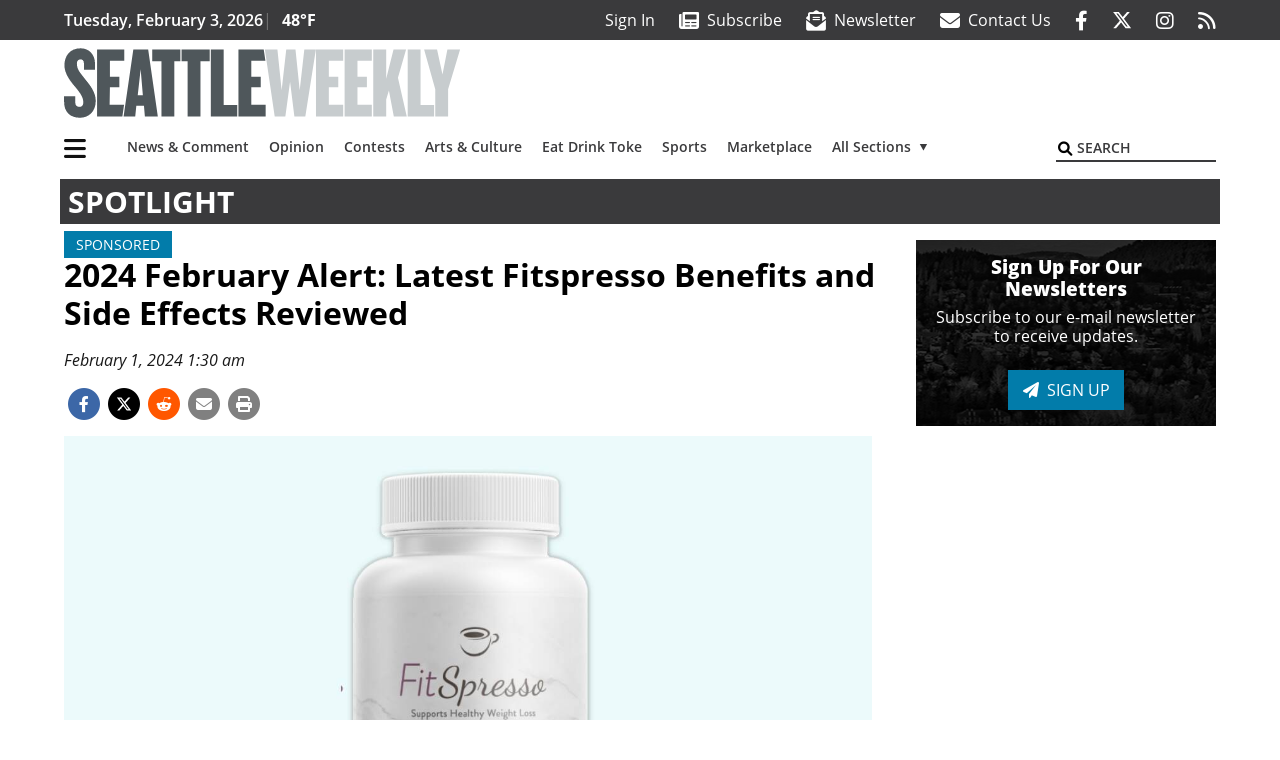

--- FILE ---
content_type: text/html; charset=UTF-8
request_url: https://www.seattleweekly.com/spotlight/2024-february-alert-latest-fitspresso-benefits-and-side-effects-reviewed/
body_size: 25442
content:
<!DOCTYPE html>
<html lang="en-US" prefix="og: http://ogp.me/ns# fb: http://ogp.me/ns/fb#">
<head>
    <meta charset="UTF-8">
    <meta name="viewport" content="width=device-width, initial-scale=1, shrink-to-fit=no">
    <meta name="theme-color" content="#00aeef"> <!--3a3a3c-->
        <link rel="profile" href="http://gmpg.org/xfn/11">
    <style>article,header,main,nav{display:block}img{max-width:100%;height:auto}:root{--mm-ocd-width:80%;--mm-ocd-min-width:200px;--mm-ocd-max-width:340px}:root{--mm-spn-item-height:36px;--mm-spn-item-indent:40px;--mm-spn-line-height:24px}:root{--blue:#007bff;--indigo:#6610f2;--purple:#6f42c1;--pink:#e83e8c;--red:#d32f3c;--orange:#fd7e14;--yellow:#ffc107;--green:#28a745;--teal:#20c997;--cyan:#17a2b8;--white:#fff;--gray:#666666;--gray-dark:#333333;--primary:#027caa;--secondary:#3a3a3c;--success:#28a745;--info:#17a2b8;--warning:#efa72e;--danger:#d32f3c;--light:#e5e5e5;--dark:#111111;--white:#fff;--red:#d32f3c;--breakpoint-xs:0;--breakpoint-sm:576px;--breakpoint-md:768px;--breakpoint-lg:992px;--breakpoint-xl:1200px;--font-family-sans-serif:"Open Sans",sans-serif;--font-family-monospace:SFMono-Regular,Menlo,Monaco,Consolas,"Liberation Mono","Courier New",monospace}*,::after,::before{box-sizing:border-box}html{font-family:sans-serif;line-height:1.15;-webkit-text-size-adjust:100%}article,figcaption,figure,header,main,nav{display:block}body{margin:0;font-family:"Open Sans",sans-serif;font-size:1rem;font-weight:400;line-height:1.5;color:#1a1a1a;text-align:left;background-color:#fff}h2{margin-top:0;margin-bottom:.5rem}p{margin-top:0;margin-bottom:1rem}ul{margin-top:0;margin-bottom:1rem}ul ul{margin-bottom:0}a{color:#027caa;text-decoration:none;background-color:transparent}figure{margin:0 0 1rem}img{vertical-align:middle;border-style:none}svg{overflow:hidden;vertical-align:middle}button{border-radius:0}button,input{margin:0;font-family:inherit;font-size:inherit;line-height:inherit}button,input{overflow:visible}button{text-transform:none}[type=button],[type=submit],button{-webkit-appearance:button}[type=button]::-moz-focus-inner,[type=submit]::-moz-focus-inner,button::-moz-focus-inner{padding:0;border-style:none}::-webkit-file-upload-button{font:inherit;-webkit-appearance:button}h2{margin-bottom:.5rem;font-weight:500;line-height:1.2}h2{font-size:2rem}.container{width:100%;padding-right:.25rem;padding-left:.25rem;margin-right:auto;margin-left:auto}@media (min-width:576px){.container{max-width:560px}}@media (min-width:768px){.container{max-width:740px}}@media (min-width:992px){.container{max-width:980px}}@media (min-width:1200px){.container{max-width:1160px}}.row{display:flex;flex-wrap:wrap;margin-right:-.25rem;margin-left:-.25rem}.col,.col-12,.col-lg-4,.col-lg-8,.col-md{position:relative;width:100%;padding-right:.25rem;padding-left:.25rem}.col{flex-basis:0;flex-grow:1;max-width:100%}.col-12{flex:0 0 100%;max-width:100%}.order-first{order:-1}@media (min-width:768px){.col-md{flex-basis:0;flex-grow:1;max-width:100%}}@media (min-width:992px){.col-lg-4{flex:0 0 33.33333333%;max-width:33.33333333%}.col-lg-8{flex:0 0 66.66666667%;max-width:66.66666667%}}.btn{display:inline-block;font-weight:400;color:#1a1a1a;text-align:center;vertical-align:middle;background-color:transparent;border:2px solid transparent;padding:.375rem .8rem;font-size:1rem;line-height:1.5;border-radius:0}.btn-primary{color:#fff;background-color:#027caa;border-color:#027caa}.collapse:not(.show){display:none}.dropdown{position:relative}.dropdown-toggle{white-space:nowrap}.dropdown-toggle::after{display:inline-block;margin-left:.255em;vertical-align:.255em;content:"";border-top:.3em solid;border-right:.3em solid transparent;border-bottom:0;border-left:.3em solid transparent}.dropdown-menu{position:absolute;top:100%;left:0;z-index:1000;display:none;float:left;min-width:10rem;padding:.5rem 0;margin:.125rem 0 0;font-size:1rem;color:#1a1a1a;text-align:left;list-style:none;background-color:#fff;background-clip:padding-box;border:2px solid rgba(0,0,0,.15)}.dropdown-item{display:block;width:100%;padding:.25rem 1.5rem;clear:both;font-weight:400;color:#1a1a1a;text-align:inherit;white-space:nowrap;background-color:transparent;border:0}.nav-link{display:block;padding:.5rem 1rem}.navbar{position:relative;display:flex;flex-wrap:wrap;align-items:center;justify-content:space-between;padding:.5rem 1rem}.navbar .container{display:flex;flex-wrap:wrap;align-items:center;justify-content:space-between}.navbar-brand{display:inline-block;padding-top:.3125rem;padding-bottom:.3125rem;margin-right:1rem;font-size:1.25rem;line-height:inherit;white-space:nowrap}.navbar-nav{display:flex;flex-direction:column;padding-left:0;margin-bottom:0;list-style:none}.navbar-nav .nav-link{padding-right:0;padding-left:0}.navbar-nav .dropdown-menu{position:static;float:none}.navbar-collapse{flex-basis:100%;flex-grow:1;align-items:center}.navbar-toggler{padding:.25rem .75rem;font-size:1.25rem;line-height:1;background-color:transparent;border:2px solid transparent}@media (max-width:1199.98px){.navbar-expand-xl>.container{padding-right:0;padding-left:0}}.navbar-light .navbar-nav .nav-link{color:#3a3a3c}.navbar-light .navbar-nav .active>.nav-link{color:#606063}.navbar-light .navbar-toggler{color:#3a3a3c;border-color:rgba(0,0,0,.1)}.bg-secondary{background-color:#3a3a3c!important}.rounded{border-radius:.25rem!important}.d-none{display:none!important}.d-block{display:block!important}.d-flex{display:flex!important}@media (min-width:992px){.d-lg-block{display:block!important}.d-lg-flex{display:flex!important}}@media (min-width:1200px){.navbar-expand-xl{flex-flow:row nowrap;justify-content:flex-start}.navbar-expand-xl .navbar-nav{flex-direction:row}.navbar-expand-xl .navbar-nav .dropdown-menu{position:absolute}.navbar-expand-xl .navbar-nav .nav-link{padding-right:.5rem;padding-left:.5rem}.navbar-expand-xl>.container{flex-wrap:nowrap}.navbar-expand-xl .navbar-collapse{display:flex!important;flex-basis:auto}.navbar-expand-xl .navbar-toggler{display:none}.d-xl-none{display:none!important}.d-xl-inline-block{display:inline-block!important}.d-xl-block{display:block!important}.d-xl-flex{display:flex!important}}.justify-content-between{justify-content:space-between!important}.align-items-center{align-items:center!important}.sr-only{position:absolute;width:1px;height:1px;padding:0;margin:-1px;overflow:hidden;clip:rect(0,0,0,0);white-space:nowrap;border:0}.w-100{width:100%!important}.mb-0{margin-bottom:0!important}.ml-0{margin-left:0!important}.mt-2{margin-top:.5rem!important}.mr-2{margin-right:.5rem!important}.mb-2{margin-bottom:.5rem!important}.mb-3{margin-bottom:1rem!important}.py-0{padding-top:0!important}.px-0{padding-right:0!important}.py-0{padding-bottom:0!important}.pl-0,.px-0{padding-left:0!important}.pt-2,.py-2{padding-top:.5rem!important}.pr-2{padding-right:.5rem!important}.pb-2,.py-2{padding-bottom:.5rem!important}.py-3{padding-top:1rem!important}.py-3{padding-bottom:1rem!important}.px-gutter{padding-right:.25rem!important}.px-gutter{padding-left:.25rem!important}.ml-auto{margin-left:auto!important}@media (min-width:576px){.pr-sm-4{padding-right:1.5rem!important}}.text-center{text-align:center!important}@media (min-width:992px){.mb-lg-0{margin-bottom:0!important}.pr-lg-3{padding-right:1rem!important}.text-lg-left{text-align:left!important}.text-lg-right{text-align:right!important}}.text-primary{color:#027caa!important}.text-dark{color:#111!important}.wrapper{padding:.5rem 0}article img,figure,img,img.wp-post-image{max-width:100%;height:auto}a.skip-link{position:fixed;z-index:1000;top:0;right:0}.fab,.fas{-moz-osx-font-smoothing:grayscale;-webkit-font-smoothing:antialiased;display:var(--fa-display,inline-block);font-style:normal;font-variant:normal;line-height:1;text-rendering:auto}.fa-2x{font-size:2em}.fa-lg{font-size:1.25em;line-height:.05em;vertical-align:-.075em}.fa-stack{display:inline-block;height:2em;line-height:2em;position:relative;vertical-align:middle;width:2.5em}.fa-stack-1x,.fa-stack-2x{left:0;position:absolute;text-align:center;width:100%;z-index:var(--fa-stack-z-index,auto)}.fa-stack-1x{line-height:inherit}.fa-stack-2x{font-size:2em}.fa-bars::before{content:"\f0c9"}.fa-circle::before{content:"\f111"}.fa-envelope::before{content:"\f0e0"}.fa-envelope-open-text::before{content:"\f658"}.fa-search::before{content:"\f002"}.fa-newspaper::before{content:"\f1ea"}.fa-print::before{content:"\f02f"}.fa-rss::before{content:"\f09e"}.fa-times::before{content:"\f00d"}.sr-only{position:absolute;width:1px;height:1px;padding:0;margin:-1px;overflow:hidden;clip:rect(0,0,0,0);white-space:nowrap;border-width:0}.sr-only-focusable:not(:focus){position:absolute;width:1px;height:1px;padding:0;margin:-1px;overflow:hidden;clip:rect(0,0,0,0);white-space:nowrap;border-width:0}:host,:root{--fa-font-solid:normal 900 1em/1 "Font Awesome 6 Pro"}.fas{font-family:"Font Awesome 6 Pro";font-weight:900}:host,:root{--fa-font-brands:normal 400 1em/1 "Font Awesome 6 Brands"}.fab{font-family:"Font Awesome 6 Brands";font-weight:400}.fa-facebook-f:before{content:"\f39e"}.fa-instagram:before{content:"\f16d"}.fa-reddit-alien:before{content:"\f281"}.fa-twitter:before{content:"\f099"}.row__underline{position:relative;border-bottom:2px solid transparent}.row__underline::after{content:"";background:#3a3a3c;width:calc(100% - .5rem);height:2px;position:absolute;bottom:-2px;left:0;right:0;margin:0 auto}.btn{text-transform:uppercase;font-weight:600}.socials{display:inline}.socials a{margin-left:1.25rem}.socials.socials__header{display:none}.socials.socials__header a{color:#fff}.socials.socials__single{display:flex;justify-content:flex-start;margin-bottom:1rem}.socials.socials__single a{margin-left:.25rem}.socials.socials__single a:first-of-type{margin-left:0}.socials.socials__single a.facebook .fa-stack-2x{color:#3c67a7}.socials.socials__single a.twitter .fa-stack-2x{color:#1da1f2}.socials.socials__single a.reddit .fa-stack-2x{color:#ff5700}.socials.socials__single a .fa-stack-1x{color:#fff}.socials.socials__single a .fa-stack-2x{color:grey}.pub-logo{max-width:65%}.pub-logo svg .logo-path-a{fill:#4f575b}.pub-logo svg .logo-path-b{fill:#c7ccce}.page-header{display:flex;width:100%;justify-content:flex-start;align-items:center;margin-bottom:.5rem;background:#3a3a3c}.page-header .page-title{font-size:30px;font-weight:700;color:#fff;padding:.5rem;text-transform:uppercase;line-height:29px}#single-wrapper{padding-left:.75rem;padding-right:.75rem}#single-wrapper .entry-header .entry-title{margin-bottom:1rem}#single-wrapper .web-lead{margin-top:.5rem;margin-bottom:1rem}.entry-header .entry-title{font-weight:700;color:#000;margin-bottom:.25rem;display:block}.entry-header .entry-meta{font-style:italic;margin-bottom:.5rem;display:inline-block;font-size:1rem}.web-lead{font-size:1.25rem;margin-bottom:.5rem}.featured-image{margin-bottom:2rem}.featured-image img{width:100%}.featured-image figcaption{text-align:center;font-style:italic;font-family:Merriweather,Serif;margin-top:.5rem}.responsive-unit{display:flex;justify-content:space-evenly;align-items:center;flex-direction:column;background:#000;color:#fff;text-transform:uppercase;font-weight:700;width:100%}.responsive-unit.responsive-unit__row{height:250px;font-size:24px;line-height:1.9rem}.site-search{position:relative;padding:.5rem 0}.site-search .search__icon{position:absolute;left:0;padding:0 2px}.site-search .search__icon i:before{font-size:.9rem;color:#000}.site-search .search__input{border-top:0;border-right:0;border-bottom:2px solid #3a3a3c;border-left:0;padding-left:1.3rem;width:10rem}.site-search .search__input::-moz-placeholder{font-weight:600;color:#3a3a3c;text-transform:uppercase;opacity:1}.site-search .search__input:-ms-input-placeholder{font-weight:600;color:#3a3a3c;text-transform:uppercase;opacity:1}.site-search.mobile-search .search__icon i:before{font-size:1.33rem}.site-search.mobile-search .search__input{padding-left:2rem;width:100%}.sidebar-active.site-main .post figure{max-width:808px}.featured-image figcaption{text-align:left;font-style:normal;font-size:14px}@media (min-width:768px){.featured-image figcaption{text-align:right}}@media (min-width:992px) and (max-width:1199px){.responsive-unit{font-size:1.35rem}}@media (min-width:1200px){#primary.content-area.right-sidebar-active{max-width:852px}.pub-logo{max-width:100%}.latest-ad-col__big{flex:0 0 calc(728px + .5rem);max-width:calc(728px + .5rem)}}#main-menu{min-width:400px}#main-menu .menu-item{font-size:16px}.navbar-brand{margin-right:0}.navbar-toggler{padding:.75rem 1rem;font-size:1.25rem;line-height:1;border:none;border-radius:0;margin-left:auto;display:inline-block}.navbar-nav .menu-item:first-of-type>.nav-link{padding-left:0}.navbar-nav .nav-link{font-weight:600}#topNav{z-index:10;position:relative}#topNav .header-date{color:#fff;font-weight:600}@media (min-width:576px){.navbar-toggler{margin-right:15px}}@media (min-width:992px){.socials.socials__header{display:inline}.navbar-toggler{display:none}}#mmenuContainer{display:none}.mmenu-toggler{padding:.25rem .75rem;font-size:1.25rem;line-height:1;background-color:transparent;border:1px solid transparent;position:relative}#mmenuContainer .mmenu-toggler{display:block;padding:.25rem .75rem;margin-right:1.25rem;margin-left:auto;z-index:1;color:#027caa}#mmenuContainer a{border:1px solid transparent}.ai-container{width:100%;height:auto;background:#fff;display:flex;justify-content:center;align-items:center}</style>
    <link rel="stylesheet" href="https://www.seattleweekly.com/wp-content/themes/momentous-spisea/css/child-theme.min.css?v=2.0.0" media="print" onload="this.media='all'" />
    <link rel="preload" href="https://www.seattleweekly.com/wp-content/themes/momentous-spisea/fonts/fa-regular-400.woff2" as="font" type="font/woff2" crossorigin>
    <link rel="preload" href="https://www.seattleweekly.com/wp-content/themes/momentous-spisea/fonts/fa-brands-400.woff2" as="font" type="font/woff2" crossorigin>
    <link rel="preload" href="https://www.seattleweekly.com/wp-content/themes/momentous-spisea/fonts/fa-solid-900.woff2" as="font" type="font/woff2" crossorigin>
    <title>2024 February Alert: Latest Fitspresso Benefits and Side Effects Reviewed | Seattle Weekly</title>
<meta name='robots' content='max-image-preview:large' />
	<style>img:is([sizes="auto" i], [sizes^="auto," i]) { contain-intrinsic-size: 3000px 1500px }</style>
	
<!-- This site is optimized with the Yoast SEO Premium plugin v6.2 - https://yoa.st/1yg?utm_content=6.2 -->
<meta name="description" content="Are you seeking the perfect blend of natural ingredients to support your weight loss journey and enhance your overall well-being? Look no further than Fitspresso! In this comprehensive review, we&rsquo;ll delve into the workings of this revolutionary product, its ingredients, benefits, pricing, and much more. By the end, you&rsquo;ll be eager to click the link and experience the transformative power of Fitspresso for yourself.What is Fitspresso?"/>
<meta name="news_keywords" content="headlines" />
<meta name="original-source" content="https://www.seattleweekly.com/spotlight/2024-february-alert-latest-fitspresso-benefits-and-side-effects-reviewed/" />
<link rel="canonical" href="https://www.seattleweekly.com/spotlight/2024-february-alert-latest-fitspresso-benefits-and-side-effects-reviewed/" />
<meta property="og:locale" content="en_US" />
<meta property="og:type" content="article" />
<meta property="og:title" content="2024 February Alert: Latest Fitspresso Benefits and Side Effects Reviewed | Seattle Weekly" />
<meta property="og:description" content="Are you seeking the perfect blend of natural ingredients to support your weight loss journey and enhance your overall well-being? Look no further than Fitspresso! In this comprehensive review, we&rsquo;ll delve into the workings of this revolutionary product, its ingredients, benefits, pricing, and much more. By the end, you&rsquo;ll be eager to click the link and experience the transformative power of Fitspresso for yourself.What is Fitspresso?" />
<meta property="og:url" content="https://www.seattleweekly.com/spotlight/2024-february-alert-latest-fitspresso-benefits-and-side-effects-reviewed/" />
<meta property="og:site_name" content="Seattle Weekly" />
<meta property="article:publisher" content="https://www.facebook.com/SeattleWeekly/" />
<meta property="article:section" content="Spotlight" />
<meta property="article:published_time" content="2024-02-01T01:30:00-08:00" />
<meta property="article:modified_time" content="2024-02-01T14:30:40-08:00" />
<meta property="og:updated_time" content="2024-02-01T14:30:40-08:00" />
<meta property="fb:app_id" content="500578586675733" />
<meta property="og:image" content="https://www.seattleweekly.com/wp-content/uploads/2024/02/35359186_web1_M1-SEA-20240201-Fitspresso-Teaser-copy.jpeg" />
<meta property="og:image:secure_url" content="https://www.seattleweekly.com/wp-content/uploads/2024/02/35359186_web1_M1-SEA-20240201-Fitspresso-Teaser-copy.jpeg" />
<meta property="og:image:width" content="1280" />
<meta property="og:image:height" content="800" />
<meta name="twitter:card" content="summary_large_image" />
<meta name="twitter:description" content="Are you seeking the perfect blend of natural ingredients to support your weight loss journey and enhance your overall well-being? Look no further than Fitspresso! In this comprehensive review, we&rsquo;ll delve into the workings of this revolutionary product, its ingredients, benefits, pricing, and much more. By the end, you&rsquo;ll be eager to click the link and experience the transformative power of Fitspresso for yourself.What is Fitspresso?" />
<meta name="twitter:title" content="2024 February Alert: Latest Fitspresso Benefits and Side Effects Reviewed | Seattle Weekly" />
<meta name="twitter:site" content="@seattleweekly" />
<meta name="twitter:image" content="https://www.seattleweekly.com/wp-content/uploads/2024/02/35359186_web1_M1-SEA-20240201-Fitspresso-Teaser-copy.jpeg" />
<meta name="twitter:creator" content="@seattleweekly" />
<script type='application/ld+json'>{"@context":"http:\/\/schema.org","@type":"WebSite","@id":"#website","url":"https:\/\/www.seattleweekly.com\/","name":"Seattle Weekly","potentialAction":{"@type":"SearchAction","target":"https:\/\/www.seattleweekly.com\/?s={search_term_string}","query-input":"required name=search_term_string"}}</script>
<script type='application/ld+json'>{"@context":"http:\/\/schema.org","@type":"Organization","url":"https:\/\/www.seattleweekly.com\/spotlight\/2024-february-alert-latest-fitspresso-benefits-and-side-effects-reviewed\/","sameAs":["https:\/\/www.facebook.com\/SeattleWeekly\/","https:\/\/www.instagram.com\/seattleweekly\/","https:\/\/twitter.com\/seattleweekly"],"@id":"#organization","name":"Seattle Weekly","logo":"http:\/\/www.seattleweekly.com\/wp-content\/uploads\/2016\/06\/SWLOGOgrey_black.png"}</script>
<!-- / Yoast SEO Premium plugin. -->

<link rel='dns-prefetch' href='//apis.google.com' />
<link rel='dns-prefetch' href='//everettweb.newzware.com' />
<link rel="alternate" type="application/rss+xml" title="Seattle Weekly &raquo; Feed" href="https://www.seattleweekly.com/feed/" />
<link rel="alternate" type="application/rss+xml" title="Seattle Weekly &raquo; Comments Feed" href="https://www.seattleweekly.com/comments/feed/" />
<link rel='stylesheet' id='marketplace_section_styles-css' href='https://www.seattleweekly.com/wp-content/plugins/marketplace-shortcode-block-momentous/css/marketplace.css?ver=6.8.3' type='text/css' media='all' />
<link rel='stylesheet' id='weather_bug_styles-css' href='https://www.seattleweekly.com/wp-content/plugins/weather-bug-momentous/css/weather-bug.css?ver=6.8.3' type='text/css' media='all' />
<link rel='stylesheet' id='newzware-paywall-jquery-css' href='https://www.seattleweekly.com/wp-content/plugins/soundpress-paywall-newzware/css/jquery.ui.all.css?ver=1.0' type='text/css' media='' />
<link rel='stylesheet' id='newzware-paywall-epass-css' href='https://www.seattleweekly.com/wp-content/plugins/soundpress-paywall-newzware/css/epass-css.css?ver=1.1' type='text/css' media='' />
<link rel='stylesheet' id='wp-block-library-css' href='https://www.seattleweekly.com/wp-includes/css/dist/block-library/style.min.css?ver=6.8.3' type='text/css' media='all' />
<style id='classic-theme-styles-inline-css' type='text/css'>
/*! This file is auto-generated */
.wp-block-button__link{color:#fff;background-color:#32373c;border-radius:9999px;box-shadow:none;text-decoration:none;padding:calc(.667em + 2px) calc(1.333em + 2px);font-size:1.125em}.wp-block-file__button{background:#32373c;color:#fff;text-decoration:none}
</style>
<style id='global-styles-inline-css' type='text/css'>
:root{--wp--preset--aspect-ratio--square: 1;--wp--preset--aspect-ratio--4-3: 4/3;--wp--preset--aspect-ratio--3-4: 3/4;--wp--preset--aspect-ratio--3-2: 3/2;--wp--preset--aspect-ratio--2-3: 2/3;--wp--preset--aspect-ratio--16-9: 16/9;--wp--preset--aspect-ratio--9-16: 9/16;--wp--preset--color--black: #000000;--wp--preset--color--cyan-bluish-gray: #abb8c3;--wp--preset--color--white: #ffffff;--wp--preset--color--pale-pink: #f78da7;--wp--preset--color--vivid-red: #cf2e2e;--wp--preset--color--luminous-vivid-orange: #ff6900;--wp--preset--color--luminous-vivid-amber: #fcb900;--wp--preset--color--light-green-cyan: #7bdcb5;--wp--preset--color--vivid-green-cyan: #00d084;--wp--preset--color--pale-cyan-blue: #8ed1fc;--wp--preset--color--vivid-cyan-blue: #0693e3;--wp--preset--color--vivid-purple: #9b51e0;--wp--preset--gradient--vivid-cyan-blue-to-vivid-purple: linear-gradient(135deg,rgba(6,147,227,1) 0%,rgb(155,81,224) 100%);--wp--preset--gradient--light-green-cyan-to-vivid-green-cyan: linear-gradient(135deg,rgb(122,220,180) 0%,rgb(0,208,130) 100%);--wp--preset--gradient--luminous-vivid-amber-to-luminous-vivid-orange: linear-gradient(135deg,rgba(252,185,0,1) 0%,rgba(255,105,0,1) 100%);--wp--preset--gradient--luminous-vivid-orange-to-vivid-red: linear-gradient(135deg,rgba(255,105,0,1) 0%,rgb(207,46,46) 100%);--wp--preset--gradient--very-light-gray-to-cyan-bluish-gray: linear-gradient(135deg,rgb(238,238,238) 0%,rgb(169,184,195) 100%);--wp--preset--gradient--cool-to-warm-spectrum: linear-gradient(135deg,rgb(74,234,220) 0%,rgb(151,120,209) 20%,rgb(207,42,186) 40%,rgb(238,44,130) 60%,rgb(251,105,98) 80%,rgb(254,248,76) 100%);--wp--preset--gradient--blush-light-purple: linear-gradient(135deg,rgb(255,206,236) 0%,rgb(152,150,240) 100%);--wp--preset--gradient--blush-bordeaux: linear-gradient(135deg,rgb(254,205,165) 0%,rgb(254,45,45) 50%,rgb(107,0,62) 100%);--wp--preset--gradient--luminous-dusk: linear-gradient(135deg,rgb(255,203,112) 0%,rgb(199,81,192) 50%,rgb(65,88,208) 100%);--wp--preset--gradient--pale-ocean: linear-gradient(135deg,rgb(255,245,203) 0%,rgb(182,227,212) 50%,rgb(51,167,181) 100%);--wp--preset--gradient--electric-grass: linear-gradient(135deg,rgb(202,248,128) 0%,rgb(113,206,126) 100%);--wp--preset--gradient--midnight: linear-gradient(135deg,rgb(2,3,129) 0%,rgb(40,116,252) 100%);--wp--preset--font-size--small: 13px;--wp--preset--font-size--medium: 20px;--wp--preset--font-size--large: 36px;--wp--preset--font-size--x-large: 42px;--wp--preset--spacing--20: 0.44rem;--wp--preset--spacing--30: 0.67rem;--wp--preset--spacing--40: 1rem;--wp--preset--spacing--50: 1.5rem;--wp--preset--spacing--60: 2.25rem;--wp--preset--spacing--70: 3.38rem;--wp--preset--spacing--80: 5.06rem;--wp--preset--shadow--natural: 6px 6px 9px rgba(0, 0, 0, 0.2);--wp--preset--shadow--deep: 12px 12px 50px rgba(0, 0, 0, 0.4);--wp--preset--shadow--sharp: 6px 6px 0px rgba(0, 0, 0, 0.2);--wp--preset--shadow--outlined: 6px 6px 0px -3px rgba(255, 255, 255, 1), 6px 6px rgba(0, 0, 0, 1);--wp--preset--shadow--crisp: 6px 6px 0px rgba(0, 0, 0, 1);}:where(.is-layout-flex){gap: 0.5em;}:where(.is-layout-grid){gap: 0.5em;}body .is-layout-flex{display: flex;}.is-layout-flex{flex-wrap: wrap;align-items: center;}.is-layout-flex > :is(*, div){margin: 0;}body .is-layout-grid{display: grid;}.is-layout-grid > :is(*, div){margin: 0;}:where(.wp-block-columns.is-layout-flex){gap: 2em;}:where(.wp-block-columns.is-layout-grid){gap: 2em;}:where(.wp-block-post-template.is-layout-flex){gap: 1.25em;}:where(.wp-block-post-template.is-layout-grid){gap: 1.25em;}.has-black-color{color: var(--wp--preset--color--black) !important;}.has-cyan-bluish-gray-color{color: var(--wp--preset--color--cyan-bluish-gray) !important;}.has-white-color{color: var(--wp--preset--color--white) !important;}.has-pale-pink-color{color: var(--wp--preset--color--pale-pink) !important;}.has-vivid-red-color{color: var(--wp--preset--color--vivid-red) !important;}.has-luminous-vivid-orange-color{color: var(--wp--preset--color--luminous-vivid-orange) !important;}.has-luminous-vivid-amber-color{color: var(--wp--preset--color--luminous-vivid-amber) !important;}.has-light-green-cyan-color{color: var(--wp--preset--color--light-green-cyan) !important;}.has-vivid-green-cyan-color{color: var(--wp--preset--color--vivid-green-cyan) !important;}.has-pale-cyan-blue-color{color: var(--wp--preset--color--pale-cyan-blue) !important;}.has-vivid-cyan-blue-color{color: var(--wp--preset--color--vivid-cyan-blue) !important;}.has-vivid-purple-color{color: var(--wp--preset--color--vivid-purple) !important;}.has-black-background-color{background-color: var(--wp--preset--color--black) !important;}.has-cyan-bluish-gray-background-color{background-color: var(--wp--preset--color--cyan-bluish-gray) !important;}.has-white-background-color{background-color: var(--wp--preset--color--white) !important;}.has-pale-pink-background-color{background-color: var(--wp--preset--color--pale-pink) !important;}.has-vivid-red-background-color{background-color: var(--wp--preset--color--vivid-red) !important;}.has-luminous-vivid-orange-background-color{background-color: var(--wp--preset--color--luminous-vivid-orange) !important;}.has-luminous-vivid-amber-background-color{background-color: var(--wp--preset--color--luminous-vivid-amber) !important;}.has-light-green-cyan-background-color{background-color: var(--wp--preset--color--light-green-cyan) !important;}.has-vivid-green-cyan-background-color{background-color: var(--wp--preset--color--vivid-green-cyan) !important;}.has-pale-cyan-blue-background-color{background-color: var(--wp--preset--color--pale-cyan-blue) !important;}.has-vivid-cyan-blue-background-color{background-color: var(--wp--preset--color--vivid-cyan-blue) !important;}.has-vivid-purple-background-color{background-color: var(--wp--preset--color--vivid-purple) !important;}.has-black-border-color{border-color: var(--wp--preset--color--black) !important;}.has-cyan-bluish-gray-border-color{border-color: var(--wp--preset--color--cyan-bluish-gray) !important;}.has-white-border-color{border-color: var(--wp--preset--color--white) !important;}.has-pale-pink-border-color{border-color: var(--wp--preset--color--pale-pink) !important;}.has-vivid-red-border-color{border-color: var(--wp--preset--color--vivid-red) !important;}.has-luminous-vivid-orange-border-color{border-color: var(--wp--preset--color--luminous-vivid-orange) !important;}.has-luminous-vivid-amber-border-color{border-color: var(--wp--preset--color--luminous-vivid-amber) !important;}.has-light-green-cyan-border-color{border-color: var(--wp--preset--color--light-green-cyan) !important;}.has-vivid-green-cyan-border-color{border-color: var(--wp--preset--color--vivid-green-cyan) !important;}.has-pale-cyan-blue-border-color{border-color: var(--wp--preset--color--pale-cyan-blue) !important;}.has-vivid-cyan-blue-border-color{border-color: var(--wp--preset--color--vivid-cyan-blue) !important;}.has-vivid-purple-border-color{border-color: var(--wp--preset--color--vivid-purple) !important;}.has-vivid-cyan-blue-to-vivid-purple-gradient-background{background: var(--wp--preset--gradient--vivid-cyan-blue-to-vivid-purple) !important;}.has-light-green-cyan-to-vivid-green-cyan-gradient-background{background: var(--wp--preset--gradient--light-green-cyan-to-vivid-green-cyan) !important;}.has-luminous-vivid-amber-to-luminous-vivid-orange-gradient-background{background: var(--wp--preset--gradient--luminous-vivid-amber-to-luminous-vivid-orange) !important;}.has-luminous-vivid-orange-to-vivid-red-gradient-background{background: var(--wp--preset--gradient--luminous-vivid-orange-to-vivid-red) !important;}.has-very-light-gray-to-cyan-bluish-gray-gradient-background{background: var(--wp--preset--gradient--very-light-gray-to-cyan-bluish-gray) !important;}.has-cool-to-warm-spectrum-gradient-background{background: var(--wp--preset--gradient--cool-to-warm-spectrum) !important;}.has-blush-light-purple-gradient-background{background: var(--wp--preset--gradient--blush-light-purple) !important;}.has-blush-bordeaux-gradient-background{background: var(--wp--preset--gradient--blush-bordeaux) !important;}.has-luminous-dusk-gradient-background{background: var(--wp--preset--gradient--luminous-dusk) !important;}.has-pale-ocean-gradient-background{background: var(--wp--preset--gradient--pale-ocean) !important;}.has-electric-grass-gradient-background{background: var(--wp--preset--gradient--electric-grass) !important;}.has-midnight-gradient-background{background: var(--wp--preset--gradient--midnight) !important;}.has-small-font-size{font-size: var(--wp--preset--font-size--small) !important;}.has-medium-font-size{font-size: var(--wp--preset--font-size--medium) !important;}.has-large-font-size{font-size: var(--wp--preset--font-size--large) !important;}.has-x-large-font-size{font-size: var(--wp--preset--font-size--x-large) !important;}
:where(.wp-block-post-template.is-layout-flex){gap: 1.25em;}:where(.wp-block-post-template.is-layout-grid){gap: 1.25em;}
:where(.wp-block-columns.is-layout-flex){gap: 2em;}:where(.wp-block-columns.is-layout-grid){gap: 2em;}
:root :where(.wp-block-pullquote){font-size: 1.5em;line-height: 1.6;}
</style>
<link rel='stylesheet' id='incognito-detector-style-css' href='https://www.seattleweekly.com/wp-content/plugins/incognito_dectector/css/incognito-detector.css?ver=1.00' type='text/css' media='all' />
<link rel='stylesheet' id='wpba_front_end_styles-css' href='https://www.seattleweekly.com/wp-content/plugins/wp-better-attachments/assets/css/wpba-frontend.css?ver=1.3.11' type='text/css' media='all' />
<link rel='stylesheet' id='megamenu-css' href='https://www.seattleweekly.com/wp-content/uploads/maxmegamenu/style.css?ver=264cda' type='text/css' media='all' />
<script type="text/javascript" id="newzware-paywall-config-js-extra">
/* <![CDATA[ */
var php_vars = {"publication":"Seattle Weekly","website":"http:\/\/www.seattleweekly.com\/","site":"sound","edition":"SEA","meter":"","imgBestValue":"","imgBestCollage":"","imgBestRegister":""};
/* ]]> */
</script>
<script type="text/javascript" src="https://www.seattleweekly.com/wp-content/plugins/soundpress-paywall-newzware/javascript/config.js?ver=3.0" id="newzware-paywall-config-js"></script>
<script type="text/javascript" src="https://www.seattleweekly.com/wp-content/plugins/soundpress-paywall-newzware/javascript/site-min.js?ver=1.0" id="newzware-paywall-site-js"></script>
<script type="text/javascript" src="https://www.seattleweekly.com/wp-content/plugins/soundpress-paywall-newzware/javascript/jquery-1.7.2.js?ver=1.0" id="newzware-paywall-jquery-js"></script>
<script type="text/javascript" src="https://www.seattleweekly.com/wp-content/plugins/soundpress-paywall-newzware/javascript/jquery.ui.core.min.js?ver=1.0" id="newzware-paywall-jquery-core-js"></script>
<script type="text/javascript" src="https://www.seattleweekly.com/wp-content/plugins/soundpress-paywall-newzware/javascript/jquery-ui.min.js?ver=1.0" id="newzware-paywall-jquery-min-js"></script>
<script type="text/javascript" src="https://www.seattleweekly.com/wp-content/plugins/soundpress-paywall-newzware/javascript/nwJQuery.js?ver=1.0" id="newzware-paywall-noConflict-js"></script>
<script type="text/javascript" src="https://www.seattleweekly.com/wp-content/plugins/soundpress-paywall-newzware/javascript/e-pass-min.js?ver=1.0" id="newzware-paywall-epass-min-js"></script>
<script type="text/javascript" src="https://apis.google.com/js/platform.js?ver=6.8.3" id="google-sign-in-js"></script>
<script type="text/javascript" src="https://everettweb.newzware.com/e-pass/common/js/google-sign-in.js?ver=6.8.3" id="newzware-google-signin-js"></script>
<script type="text/javascript" src="https://www.seattleweekly.com/wp-includes/js/jquery/jquery.min.js?ver=3.7.1" id="jquery-core-js"></script>
<script type="text/javascript" src="https://www.seattleweekly.com/wp-includes/js/jquery/jquery-migrate.min.js?ver=3.4.1" id="jquery-migrate-js"></script>
<script type="text/javascript" src="https://www.seattleweekly.com/wp-content/plugins/soundpress-comscore/js/comscore.js?ver=1.0" id="comscore-js-js"></script>
<noscript><img src="https://sb.scorecardresearch.com/p?c1=2&c2=6035032&cv=2.0&cj=1" /></noscript>
<script type="text/javascript" src="https://www.seattleweekly.com/wp-content/plugins/wp-retina-2x/app/picturefill.min.js?ver=1734970534" id="wr2x-picturefill-js-js"></script>
<script defer type="text/javascript" src="https://www.seattleweekly.com/wp-content/plugins/marketplace-shortcode-block-momentous/js/marketplace.js?ver=6.8.3" id="marketplace_section_script-defer-js"></script>
<link rel="https://api.w.org/" href="https://www.seattleweekly.com/wp-json/" /><link rel="alternate" title="JSON" type="application/json" href="https://www.seattleweekly.com/wp-json/wp/v2/posts/149870" /><link rel="EditURI" type="application/rsd+xml" title="RSD" href="https://www.seattleweekly.com/xmlrpc.php?rsd" />
<link rel='shortlink' href='https://www.seattleweekly.com/?p=149870' />
<link rel="alternate" title="oEmbed (JSON)" type="application/json+oembed" href="https://www.seattleweekly.com/wp-json/oembed/1.0/embed?url=https%3A%2F%2Fwww.seattleweekly.com%2Fspotlight%2F2024-february-alert-latest-fitspresso-benefits-and-side-effects-reviewed%2F" />
<link rel="alternate" title="oEmbed (XML)" type="text/xml+oembed" href="https://www.seattleweekly.com/wp-json/oembed/1.0/embed?url=https%3A%2F%2Fwww.seattleweekly.com%2Fspotlight%2F2024-february-alert-latest-fitspresso-benefits-and-side-effects-reviewed%2F&#038;format=xml" />
		<meta property="fb:pages" content="6192284865" />
					<meta property="ia:markup_url_dev" content="https://www.seattleweekly.com/spotlight/2024-february-alert-latest-fitspresso-benefits-and-side-effects-reviewed/?ia_markup=1" />
			<!--Newzware embed-->
<style>
.nwstartoverlay { position: absolute; width: 100%; height: 50%; top: 10%; text-align: center; z-index: 2147483646}
</style>
<script id='newzwareNSconfig' src='https://everettweb.newzware.com/ss70v2/sound/custom/nwstartconfig_SEA.js'></script>

<!-- Google Tag Manager -->
<script>(function(w,d,s,l,i){w[l]=w[l]||[];w[l].push({'gtm.start':
new Date().getTime(),event:'gtm.js'});var f=d.getElementsByTagName(s)[0],
j=d.createElement(s),dl=l!='dataLayer'?'&l='+l:'';j.async=true;j.src=
'https://www.googletagmanager.com/gtm.js?id='+i+dl;f.parentNode.insertBefore(j,f);
})(window,document,'script','dataLayer','GTM-NDKHNZ4');</script>
<!-- End Google Tag Manager -->



<!-- Google Tag Manager -->
<script>(function(w,d,s,l,i){w[l]=w[l]||[];w[l].push({'gtm.start':
new Date().getTime(),event:'gtm.js'});var f=d.getElementsByTagName(s)[0],
j=d.createElement(s),dl=l!='dataLayer'?'&l='+l:'';j.async=true;j.src=
'https://www.googletagmanager.com/gtm.js?id='+i+dl;f.parentNode.insertBefore(j,f);
})(window,document,'script','dataLayer','GTM-54S47FP');</script>
<!-- End Google Tag Manager -->

<!-- Newzware Google Signin -->
<meta name='google-signin-client_id' content='691103424215-h4tcr8683vq6qoee8ekignrn2atrs1mm.apps.googleusercontent.com'>


<script type='text/javascript'>
$(window).on("resize orientationchange", function() {
	Foundation.reInit($('[data-equalizer]'));
});
</script>

<!-- OutBrain Script -->
<!--<script type="text/javascript" async="async" src="//widgets.outbrain.com/outbrain.js"></script>-->

<!-- JW Player -->
<script src="https://cdn.jwplayer.com/libraries/NOZVn4NA.js"></script>

<!-- Automatad -->
<!--<script type="text/javascript" src="https://go.automatad.com/geo/UZa9ju/afihbs.js" async></script>-->

<!-- Begin Next Millennium -->

<!-- Next Millenium -->
<!-- AC load NM only if not logged in -->
<!-- <script>
window.onload = function () { 
var profile=blueConicClient.profile.getProfile();
var profile=blueConicClient.profile.getProfile();
profile.loadValues();
var status=profile.getValues("_bc_dev_logged_in_test");
if (!status.includes("true")){
   var d = document;
            h = d.getElementsByTagName('head')[0];
            s = d.createElement('script');
    s.type = 'text/javascript';
    s.async = true;
    s.src = 'https://powerad.ai/script.js';
    h.appendChild(s);
}
};
</script> -->

<!-- End Next Millennium -->

<!-- blue conic -->
<!-- <script src="//cdn.blueconic.net/soundpublishing.js"></script> -->
<script src="https://w883.seattleweekly.com/script.js"></script>

<script type='text/javascript'>
//If an ad iframe does not load, hide div. Horizontal divs have extra markup that DFP collapse divs doesn't hide
jQuery( document ).ready(function() {
   if ( jQuery( ".horizontal iframe" ).length ==0 ) {
     jQuery('.gpt-ad').hide();
} 
});
</script>

<script type='text/javascript'>
$(document).ready(function(){
	if ( $( ".home" ).length ) {
		$(".affinity-menu ul li").delay(1000).animate({"opacity": "1"}, 200);
	} else {
		$( ".affinity-menu ul li" ).addClass( "enabled" );
	}
});
</script>
<!-- Start Marfeel Code -->
<script type="text/javascript">
!function(){"use strict";function e(e){var t=!(arguments.length>1&&void 0!==arguments[1])||arguments[1],c=document.createElement("script");c.src=e,t?c.type="module":(c.async=!0,c.type="text/javascript",c.setAttribute("nomodule",""));var n=document.getElementsByTagName("script")[0];n.parentNode.insertBefore(c,n)}!function(t,c){!function(t,c,n){var a,o,r;n.accountId=c,null!==(a=t.marfeel)&&void 0!==a||(t.marfeel={}),null!==(o=(r=t.marfeel).cmd)&&void 0!==o||(r.cmd=[]),t.marfeel.config=n;var i="https://sdk.mrf.io/statics";e("".concat(i,"/marfeel-sdk.js?id=").concat(c),!0),e("".concat(i,"/marfeel-sdk.es5.js?id=").concat(c),!1)}(t,c,arguments.length>2&&void 0!==arguments[2]?arguments[2]:{})}(window,7739,{} /* Config */)}();
</script>
<!-- End Marfeel Code -->

<!-- Start Marfeel Code -->
<script type="text/javascript">
!function(){"use strict";function e(e){var t=!(arguments.length>1&&void 0!==arguments[1])||arguments[1],c=document.createElement("script");c.src=e,t?c.type="module":(c.async=!0,c.type="text/javascript",c.setAttribute("nomodule",""));var n=document.getElementsByTagName("script")[0];n.parentNode.insertBefore(c,n)}!function(t,c){!function(t,c,n){var a,o,r;n.accountId=c,null!==(a=t.marfeel)&&void 0!==a||(t.marfeel={}),null!==(o=(r=t.marfeel).cmd)&&void 0!==o||(r.cmd=[]),t.marfeel.config=n;var i="https://sdk.mrf.io/statics";e("".concat(i,"/marfeel-sdk.js?id=").concat(c),!0),e("".concat(i,"/marfeel-sdk.es5.js?id=").concat(c),!1)}(t,c,arguments.length>2&&void 0!==arguments[2]?arguments[2]:{})}(window,7739,{} /* Config */)}();
</script>
<!-- End Marfeel Code -->

<style>

/* IE 10+ fix for responsive images*/
//.post-attachment img.size-full {
//width: 100% !important;
//}

/*Promotional Page Template Styles */
.page-template-promotional .entry-content p {
max-width: none;
}

.page-template-promotional figure {
    margin: 1em 0px;
}

/* Double Click Ads */

//.code-block-2 {
//float: right;
//}
//.sidebar .code-block-2 {
//float: none;
//}

// #div-gpt-16  {
// float: none;
// text-align: center;
// margin-left: auto;
// margin-right: auto;
// margin-top: 0;
// margin-bottom: 16px;
// }

// }
// @media screen and (max-width: 39.9375em) {
// .code-block-2 {
// float: none;
// }
// header #div-gpt-16 {
// float: none;
// text-align: center;
// margin-left: -0.625rem;
// margin-right: -0.625rem;
// margin-top: 0;
// margin-bottom: 16px;
// }

// .code-block-4, .code-block-6, .code-block-8, .code-block-10 {
// float: none !important;
// text-align: center !important;
// margin-left: 0 !important;
// margin-bottom: 16px !important;
// }

// }


/* Bottom Padding for Sidebar Ads */
// .ai_widget {
// padding-bottom: 1rem;
// }


/* Single Page */

.postid-612 .entry-content p {
max-width: none;
}

</style>

<!-- This site is optimized with the Schema plugin v1.7.9.6 - https://schema.press -->
<script type="application/ld+json">{"@context":"https:\/\/schema.org\/","@type":"NewsArticle","mainEntityOfPage":{"@type":"WebPage","@id":"https:\/\/www.seattleweekly.com\/spotlight\/2024-february-alert-latest-fitspresso-benefits-and-side-effects-reviewed\/"},"url":"https:\/\/www.seattleweekly.com\/spotlight\/2024-february-alert-latest-fitspresso-benefits-and-side-effects-reviewed\/","headline":"2024 February Alert: Latest Fitspresso Benefits and Side Effects Reviewed","datePublished":"2024-02-01T01:30:00-08:00","dateModified":"2024-02-01T14:30:40-08:00","publisher":{"@type":"Organization","@id":"https:\/\/www.seattleweekly.com\/#organization","name":"Seattle Weekly","logo":{"@type":"ImageObject","url":"http:\/\/www.seattleweekly.com\/wp-content\/uploads\/2017\/06\/logo-seattle-weekly.jpg","width":600,"height":60}},"image":{"@type":"ImageObject","url":"https:\/\/www.seattleweekly.com\/wp-content\/uploads\/2024\/02\/35359186_web1_M1-SEA-20240201-Fitspresso-Teaser-copy.jpeg","width":1280,"height":800},"articleSection":"Spotlight","description":"\n\t\t\t\t<p>Are you seeking the perfect blend of natural ingredients to support your weight loss journey and enhance your overall well-being? Look no further than <a href=\"https:\/\/yourhealthandmine.net\/fitspresso\" rel=\"nofollow\">Fitspresso<\/a>! In this comprehensive review, we&rsquo;ll delve into the workings of this revolutionary product, its ingredients, benefits, pricing, and much more. By the end, you&rsquo;ll be eager to click the link and experience the transformative power of Fitspresso for yourself.<h2>What is Fitspresso?<\/h2><\/p>\n\t\t\t","author":{"@type":"Person","name":"Wire Service","url":"https:\/\/www.seattleweekly.com\/author\/wire-service\/","image":{"@type":"ImageObject","url":"https:\/\/secure.gravatar.com\/avatar\/f701893c544598afd7db2c2877507cda850629490f6cac2c5b8feb6e6d187324?s=96&d=mm&r=g","height":96,"width":96}},"commentCount":"0"}</script>


<!-- Google Analytics -->
<script async src="https://www.googletagmanager.com/gtag/js?id=UA-52608-66"></script>
<script>
  window.dataLayer = window.dataLayer || [];
  function gtag(){dataLayer.push(arguments);}
  gtag('js', new Date());

  gtag('config','UA-52608-66',{'dimension1': 'Wire Service','dimension2': 'spotlight', 'dimension3': 'untagged', 'dimension4': 'post'});
  gtag('config','UA-109002081-1',{'dimension1': 'Wire Service','dimension2': 'spotlight', 'dimension3': 'untagged', 'dimension4': 'post'});
  gtag('config','UA-109002081-2',{'dimension1': 'Wire Service','dimension2': 'spotlight', 'dimension3': 'untagged', 'dimension4': 'post'});
</script>
<!-- End Google Analytics -->
<!-- Google Analytics Event elements -->
<script type='text/javascript'>
  $(document).ready(function(){
    $("ul.dropdown.menu:first-child > li > a.search").click(function(){
      gtag('event', 'Click', {'event_category': 'Main Navigation', 'event_label': 'Search Button'});
    });
    $("a.pub-logo-large").click(function(){
      gtag('event', 'Click', {'event_category': 'Main Navigation', 'event_label': 'Header Logo'});
    });
    $("ul.subscriber-tools li:first-child a").click(function(){
      gtag('event', 'Click', {'event_category': 'Main Navigation', 'event_label': 'Subscribe Button'});
    });
    $(".entry-content-meta .callout.related a").click(function(){
      gtag('event', 'Click', {'event_category': 'Recirculating Content', 'event_label': 'Related Content'});
    });
    $(".entry-content .post-attachment p a").click(function(){
      gtag('event', 'Click', {'event_category': 'Story Tools', 'event_label': 'Photo Gallery Image View'});
    });
    $(".module-adjacent-posts .adjacent-next a").click(function(){
      gtag('event', 'Click', {'event_category': 'Recirculating Content', 'event_label': 'Next Adjacent Story'});
    });
    $(".module-adjacent-posts .adjacent-prev a").click(function(){
      gtag('event', 'Click', {'event_category': 'Recirculating Content', 'event_label': 'Previous Adjacent Story'});
    });
  });
</script>
<!-- End Event elements -->
<style type='text/css'>#slidebox {background-image:url('')</style><script type="text/javascript">
		if (screen.width < 640) {
			nwLogoutID = "nwmobilelogoutdiv";
			nwLogoutText = "Subscriber Sign Out";
		}nwNoActionOnInit = true;newzware_epassInit();</script><meta name="mobile-web-app-capable" content="yes">
<meta name="apple-mobile-web-app-capable" content="yes">
<meta name="apple-mobile-web-app-title" content="Seattle Weekly - Seattle news, events, music, movies, restaurants, and reviews">
<link rel="icon" href="https://www.seattleweekly.com/wp-content/uploads/2022/07/cropped-favicon-32x32.png" sizes="32x32" />
<link rel="icon" href="https://www.seattleweekly.com/wp-content/uploads/2022/07/cropped-favicon-192x192.png" sizes="192x192" />
<link rel="apple-touch-icon" href="https://www.seattleweekly.com/wp-content/uploads/2022/07/cropped-favicon-180x180.png" />
<meta name="msapplication-TileImage" content="https://www.seattleweekly.com/wp-content/uploads/2022/07/cropped-favicon-270x270.png" />
		<style type="text/css" id="wp-custom-css">
			@media (max-width: 991px) {
	#right-sidebar .widget_recent_entries {
		display: none;
	}
}

.fa-twitter:before {
  display:inline-block;
  font-size:inherit;
  width:1em;
  overflow:visible;
  vertical-align:-.125em;
  content: url("data:image/svg+xml,%3Csvg xmlns='http://www.w3.org/2000/svg' viewBox='0 0 512 512'%3E%3Cpath d='M389.2 48h70.6L305.6 224.2 487 464H345L233.7 318.6 106.5 464H35.8L200.7 275.5 26.8 48H172.4L272.9 180.9 389.2 48zM364.4 421.8h39.1L151.1 88h-42L364.4 421.8z'/%3E%3C/svg%3E") !important;
}
.socials .fa-twitter:before {
  content: url("data:image/svg+xml,%3Csvg xmlns='http://www.w3.org/2000/svg' viewBox='0 0 512 512'%3E%3Cpath fill='white' d='M389.2 48h70.6L305.6 224.2 487 464H345L233.7 318.6 106.5 464H35.8L200.7 275.5 26.8 48H172.4L272.9 180.9 389.2 48zM364.4 421.8h39.1L151.1 88h-42L364.4 421.8z'/%3E%3C/svg%3E") !important;
}
.socials.socials__footer .fa-twitter:before {
  content: url("data:image/svg+xml,%3Csvg xmlns='http://www.w3.org/2000/svg' viewBox='0 0 512 512'%3E%3Cpath d='M389.2 48h70.6L305.6 224.2 487 464H345L233.7 318.6 106.5 464H35.8L200.7 275.5 26.8 48H172.4L272.9 180.9 389.2 48zM364.4 421.8h39.1L151.1 88h-42L364.4 421.8z'/%3E%3C/svg%3E") !important;
}
.socials.socials__single a.twitter .fa-stack-2x {
  color: #000;
}
.socials.socials__single a.twitter:hover .fa-stack-2x,
.socials.socials__single a.twitter:focus .fa-stack-2x{
  color: #2e2e2e;
}		</style>
		<style type="text/css">/** Mega Menu CSS: fs **/</style>
    <script>
        var $ = jQuery.noConflict();
    </script>
    <div class="loggedInStatus"></div>
</head>

<body class="wp-singular post-template-default single single-post postid-149870 single-format-standard wp-embed-responsive wp-theme-momentous wp-child-theme-momentous-spisea mega-menu-primary group-blog">
<div class="site" id="page">
    <!-- ******************* The Navbar Area ******************* -->
    <div id="wrapper-navbar" itemscope itemtype="http://schema.org/WebSite">

        <a class="skip-link sr-only sr-only-focusable" href="#content">Skip to content</a>

        <div id="topNav" class="bg-secondary position-lg-static d-none d-lg-flex w-100">

                        <div class="container">
                
                <div class="row py-2">
                    <div class="d-none d-lg-flex col-lg-4 text-lg-left mb-lg-0">
                        <span class="header-date">Tuesday, February 3, 2026</span> <div class="momentous-weather-bug-desktop-wrapper">
  <a class="weather-bug weather-bug-desktop" title="Current weather and forecast" href="/weather/">
    <img alt="" class="weather-bug-icon" src="https://www.accuweather.com/images/weathericons/38.svg"/>
    <span class="weather-bug-temperature">48°F</span>
  </a>
</div>
                    </div>
                    <div class="col-12 col-lg-8 d-flex align-items-center justify-content-between d-lg-block text-lg-right">
                        <div class="socials socials__header">
                                                            <a style="display:none;" id="nwlogoutdiv" href="javascript:newzware_doLogout();">Sign Out</a>
                                <a class="loglinks" onClick="javascript:newzware_showLogin();showLogInBox();" href="javascript:void(0)">Sign In</a>
                            
                            <a href="/subscribe/"><i class="fas fa-lg fa-newspaper mr-2"></i>Subscribe</a>
                            <a href="/newsletters/"><i class="fas fa-lg fa-envelope-open-text mr-2"></i>Newsletter</a>
                            <a href="/contact/"><i class="fas fa-lg fa-envelope mr-2"></i>Contact Us</a>

                                                            <a title="Find Us On Facebook" class="facebook" rel="noopener" target="_blank" href="https://www.facebook.com/SeattleWeekly/"><i class="fab fa-lg fa-facebook-f"></i></a>
	                        	                                                        <a title="Find Us On Twitter" class="twitter" rel="noopener" target="_blank" href="https://twitter.com/seattleweekly/"><i class="fab fa-lg fa-twitter"></i></a>
	                        	                                                        <a title="Find Us On Instagam" class="instagram" rel="noopener" target="_blank" href="https://www.instagram.com/seattleweekly/"><i class="fab fa-lg fa-instagram"></i></a>
	                        	                        	                        	                                                        <a title="Access Our RSS Feed" class="rss" rel="noopener" target="_blank" href="/feed/"><i class="fas fa-lg fa-rss"></i></a>
	                                                </div>
                    </div>
                </div>

                <div class="d-none"> <!--Hides flash of unstyled while mmenu initializes-->
                    <div id="mmenuContainer">
                        <button id="mmenu-close" class="mmenu-toggler" type="button" aria-controls="navbarToggler" aria-expanded="false" aria-label="Close navigation">
                            <i class="fas fa-2x fa-times"></i>
                        </button>
                                                    <li id="nwmobilelogoutdiv" class="mt-2"><a href="javascript:newzware_doLogout();">Sign Out</a></li>
                            <li class="loglinks_mobile mt-2"><a onClick="javascript:newzware_showLogin();showLogInBox();" href="javascript:void(0)">Sign In</a></li>
                        <div id="navContainer" class="menu-primary-navigaton-container"><ul id="mobile-menu" class="menu"><li id="menu-item-147371" class="menu-item menu-item-type-post_type menu-item-object-page menu-item-147371"><a href="https://www.seattleweekly.com/search/">Search</a></li>
<li id="menu-item-727" class="menu-item menu-item-type-post_type menu-item-object-page menu-item-727"><a href="https://www.seattleweekly.com/newsletters/">Email Newsletters</a></li>
<li id="menu-item-137473" class="menu-item menu-item-type-post_type menu-item-object-page menu-item-has-children menu-item-137473"><a href="https://www.seattleweekly.com/subscriber-center/">Subscriber Center</a>
<ul class="sub-menu">
	<li id="menu-item-137476" class="menu-item menu-item-type-post_type menu-item-object-page menu-item-137476"><a href="https://www.seattleweekly.com/subscriber-center/">Subscriber Center</a></li>
	<li id="menu-item-137475" class="menu-item menu-item-type-post_type menu-item-object-page menu-item-137475"><a href="https://www.seattleweekly.com/subscribe/">Subscribe</a></li>
	<li id="menu-item-137474" class="menu-item menu-item-type-post_type menu-item-object-page menu-item-137474"><a href="https://www.seattleweekly.com/faq/">Frequently Asked Questions</a></li>
</ul>
</li>
<li id="menu-item-2330" class="menu-item menu-item-type-taxonomy menu-item-object-category menu-item-2330"><a href="https://www.seattleweekly.com/news/">News &amp; Comment</a></li>
<li id="menu-item-150732" class="menu-item menu-item-type-post_type menu-item-object-page menu-item-150732"><a href="https://www.seattleweekly.com/contests/">Contests</a></li>
<li id="menu-item-9726" class="menu-item menu-item-type-taxonomy menu-item-object-category menu-item-has-children menu-item-9726"><a href="https://www.seattleweekly.com/podcasts/">Podcasts</a>
<ul class="sub-menu">
	<li id="menu-item-9727" class="menu-item menu-item-type-custom menu-item-object-custom menu-item-9727"><a href="/tag/seattleland/">Seattleland</a></li>
</ul>
</li>
<li id="menu-item-6961" class="menu-item menu-item-type-custom menu-item-object-custom menu-item-has-children menu-item-6961"><a href="#">Arts &amp; Culture</a>
<ul class="sub-menu">
	<li id="menu-item-2331" class="menu-item menu-item-type-taxonomy menu-item-object-category menu-item-2331"><a href="https://www.seattleweekly.com/arts/">Arts</a></li>
	<li id="menu-item-2332" class="menu-item menu-item-type-taxonomy menu-item-object-category menu-item-2332"><a href="https://www.seattleweekly.com/food/">Eat Drink Toke</a></li>
	<li id="menu-item-2334" class="menu-item menu-item-type-taxonomy menu-item-object-category menu-item-2334"><a href="https://www.seattleweekly.com/music/">Music</a></li>
	<li id="menu-item-2335" class="menu-item menu-item-type-taxonomy menu-item-object-category menu-item-2335"><a href="https://www.seattleweekly.com/film/">Film</a></li>
</ul>
</li>
<li id="menu-item-10021" class="menu-item menu-item-type-taxonomy menu-item-object-category menu-item-10021"><a href="https://www.seattleweekly.com/sports/">Sports</a></li>
<li id="menu-item-2333" class="menu-item menu-item-type-taxonomy menu-item-object-category menu-item-2333"><a href="https://www.seattleweekly.com/comics/">Comix</a></li>
<li id="menu-item-6955" class="menu-item menu-item-type-custom menu-item-object-custom menu-item-has-children menu-item-6955"><a href="#">Special Content</a>
<ul class="sub-menu">
	<li id="menu-item-6956" class="menu-item menu-item-type-custom menu-item-object-custom menu-item-6956"><a href="/tag/weekly-classics/">Weekly Classics</a></li>
	<li id="menu-item-3031" class="menu-item menu-item-type-custom menu-item-object-custom menu-item-3031"><a href="http://www.seattleweekly.com/bos/">Best of Seattle</a></li>
	<li id="menu-item-6957" class="menu-item menu-item-type-custom menu-item-object-custom menu-item-6957"><a href="/food/our-favorite-seattle-restaurants/">Dining Guide</a></li>
	<li id="menu-item-6960" class="menu-item menu-item-type-custom menu-item-object-custom menu-item-6960"><a href="/news/so-you-want-to-protest-a-beginners-guide/">Protest Guide</a></li>
</ul>
</li>
<li id="menu-item-6953" class="menu-item menu-item-type-custom menu-item-object-custom menu-item-has-children menu-item-6953"><a href="#">Marketplace</a>
<ul class="sub-menu">
	<li id="menu-item-6954" class="menu-item menu-item-type-custom menu-item-object-custom menu-item-6954"><a href="/marketplace/">Sponsored Content</a></li>
</ul>
</li>
<li id="menu-item-1400" class="menu-item menu-item-type-custom menu-item-object-custom menu-item-1400"><a href="https://sound.ipublishmarketplace.com/washington">Classifieds</a></li>
<li id="menu-item-1043" class="menu-item menu-item-type-post_type menu-item-object-page menu-item-1043"><a href="https://www.seattleweekly.com/print-editions/">e-Edition</a></li>
<li id="menu-item-560" class="menu-item menu-item-type-custom menu-item-object-custom menu-item-has-children menu-item-560"><a href="#">About</a>
<ul class="sub-menu">
	<li id="menu-item-1078" class="menu-item menu-item-type-post_type menu-item-object-page menu-item-1078"><a href="https://www.seattleweekly.com/about/">What We Do</a></li>
	<li id="menu-item-1408" class="menu-item menu-item-type-post_type menu-item-object-page menu-item-1408"><a href="https://www.seattleweekly.com/advertise/">How to Advertise</a></li>
	<li id="menu-item-563" class="menu-item menu-item-type-post_type menu-item-object-page menu-item-563"><a href="https://www.seattleweekly.com/contact/">Contact Us</a></li>
	<li id="menu-item-561" class="menu-item menu-item-type-post_type menu-item-object-page menu-item-561"><a href="https://www.seattleweekly.com/terms-of-use/">Terms of Use</a></li>
	<li id="menu-item-562" class="menu-item menu-item-type-post_type menu-item-object-page menu-item-562"><a href="https://www.seattleweekly.com/privacy/">Privacy Policy</a></li>
</ul>
</li>
</ul></div>                    </div>
                </div>

                            </div><!-- .container -->
                </div>

        <div class="main-nav">
            <div id="logoSection">

                <div class="container">
                    <div class="row pt-2">
                        <div id="logoWrapper" class="siteLogo col d-flex align-items-center order-first pb-2 pr-2 pr-sm-4">
                            <a href="/" class="navbar-brand py-0 w-100 logo__dark">
			                    <div class="pub-logo no-lazy"><?xml version="1.0" encoding="utf-8"?>
<!-- Generator: Adobe Illustrator 16.0.4, SVG Export Plug-In . SVG Version: 6.00 Build 0)  -->
<!DOCTYPE svg PUBLIC "-//W3C//DTD SVG 1.1//EN" "http://www.w3.org/Graphics/SVG/1.1/DTD/svg11.dtd">
<svg version="1.1" id="Layer_1" xmlns="http://www.w3.org/2000/svg" xmlns:xlink="http://www.w3.org/1999/xlink" x="0px" y="0px"
	  viewBox="0 0 497 89" enable-background="0 0 497 89" xml:space="preserve">
<g>
	<path class="logo-path-a" d="M20.028,87.438c-12.474,0-19.907-7.309-19.907-19.783v-7.307h13.985v7.812c0,3.401,1.765,5.67,5.166,5.67
		c3.276,0,4.915-2.017,4.915-5.544c0-6.805-4.033-11.971-9.703-19.026C8.185,42.203,0.499,32.123,0.499,21.665
		c0-11.466,6.677-21.294,20.285-21.294c10.836,0,18.144,7.812,18.144,19.656v7.308H24.942v-8.316c0-3.024-1.764-4.788-4.158-4.788
		s-4.661,1.638-4.661,4.914c0,8.064,4.031,11.592,9.827,19.278c6.804,8.19,13.86,17.011,13.86,27.847
		C39.81,79.499,31.242,87.438,20.028,87.438"/>
	<polygon class="logo-path-a" points="41.479,85.799 41.479,1.883 75.625,1.883 75.625,16.121 57.607,16.121 57.607,36.155
		69.452,36.155 69.452,49.259 57.607,49.259 57.234,71.057 75.355,71.057 73.252,85.799 	"/>
	<path class="logo-path-a" d="M96.186,26.579l-3.654,32.634h6.426L96.186,26.579z M101.478,85.799l-1.135-13.482h-9.575l-1.387,13.482
		H74.766L86.988,1.883h18.647l12.096,83.916H101.478z"/>
	<polygon class="logo-path-a" points="138.444,16.625 138.444,85.799 122.316,85.799 122.316,16.625 110.724,16.625 110.724,1.883
		146.036,1.883 146.036,16.625 	"/>
	<polygon class="logo-path-a" points="171.267,16.625 171.267,85.799 155.139,85.799 155.139,16.625 147.546,16.625 147.546,1.883
		182.858,1.883 182.858,16.625 	"/>
	<polygon class="logo-path-a" points="184.267,85.799 184.267,1.883 200.395,1.883 200.395,71.436 217.405,71.436 217.405,85.799 	"/>
	<polygon class="logo-path-a" points="218.941,85.799 218.941,1.883 250.676,1.883 252.775,16.121 235.069,16.121 235.069,36.155
		246.912,36.155 246.912,49.259 235.069,49.259 235.069,71.057 253.086,71.057 253.086,85.799 	"/>
	<polygon class="logo-path-b" points="302.879,85.799 289.145,85.799 283.727,42.203 277.805,85.799 264.449,85.799 252.102,1.883
		267.852,1.883 273.143,52.913 278.939,1.883 290.531,1.883 295.822,52.913 301.619,1.883 316.109,1.883 	"/>
	<polygon class="logo-path-b" points="316.258,85.799 316.258,1.883 350.404,1.883 350.404,16.121 332.387,16.121 332.387,36.155
		344.23,36.155 344.23,49.259 332.387,49.259 332.387,71.057 350.404,71.057 350.404,85.799 	"/>
	<polygon class="logo-path-b" points="352.197,85.799 352.197,1.883 386.344,1.883 386.344,16.121 368.326,16.121 368.326,36.155
		380.17,36.155 380.17,49.259 368.326,49.259 368.326,71.057 386.344,71.057 386.344,85.799 	"/>
	<polygon class="logo-path-b" points="413.967,85.799 407.793,53.165 404.393,64.631 404.393,85.799 388.139,85.799 388.139,1.883
		404.393,1.883 404.393,38.423 413.59,1.883 429.34,1.883 419.133,37.163 430.221,85.799 	"/>
	<polygon class="logo-path-b" points="431.379,85.799 431.379,1.883 447.508,1.883 447.508,71.436 464.518,71.436 464.518,85.799 	"/>
	<polygon class="logo-path-b" points="482.096,51.652 482.096,85.799 465.967,85.799 465.967,51.652 451.98,1.883 468.234,1.883
		475.039,33.257 481.213,1.883 497.088,1.883 	"/>
</g>
</svg>
</div>                            </a>
                        </div>
                        <div class="weather-bug weather-bug-mobile">
  <a title="Current weather and forecast" href="/weather/">
    <img alt="" class="weather-bug-icon" src="https://www.accuweather.com/images/weathericons/38.svg"/>
    <div class="weather-bug-temperature">48°F</div>
  </a>
</div>

                        <div class="col-12 latest-ad-col__big header-banner ">
                            <div class="ai-container mb-0">
                                                           </div>
                        </div>

                    </div>

                    <div class="row">
                        <nav id="desktopNavBar" class="navbar navbar-expand-xl navbar-light col d-xl-flex py-0 px-gutter">

                            <div class="container px-0">
                                <button id="mmenu-toggle" class="navbar-toggler rounded d-block ml-0 pl-0" aria-label="Open Menu">
                                    <span class="text-dark fas fa-lg fa-bars"></span>
                                </button>

                                <div class="d-xl-none ml-auto">
                                    <form class="site-search mobile-search" action="/" method="get">
                                        <button type="submit" class="search__icon" style="border: none; background: transparent;">
                                            <i class="fas fa-search fa-lg"></i><span class="sr-only">Submit search</span>
                                        </button>
                                        <input title="Search" id="topSearch" name="s" type="text" class="search__input" placeholder="Search">
                                    </form>
                                </div>
                                <!-- The WordPress Menu goes here -->
			                    <div id="mega-menu-wrap-primary" class="mega-menu-wrap"><div class="mega-menu-toggle"><div class="mega-toggle-blocks-left"></div><div class="mega-toggle-blocks-center"></div><div class="mega-toggle-blocks-right"><div class='mega-toggle-block mega-menu-toggle-animated-block mega-toggle-block-0' id='mega-toggle-block-0'><button aria-label="Toggle Menu" class="mega-toggle-animated mega-toggle-animated-slider" type="button" aria-expanded="false">
                  <span class="mega-toggle-animated-box">
                    <span class="mega-toggle-animated-inner"></span>
                  </span>
                </button></div></div></div><ul id="mega-menu-primary" class="mega-menu max-mega-menu mega-menu-horizontal mega-no-js" data-event="click" data-effect="fade_up" data-effect-speed="200" data-effect-mobile="disabled" data-effect-speed-mobile="0" data-panel-width="#desktopNavBar .container" data-mobile-force-width="false" data-second-click="go" data-document-click="collapse" data-vertical-behaviour="standard" data-breakpoint="768" data-unbind="true" data-mobile-state="collapse_all" data-mobile-direction="vertical" data-hover-intent-timeout="300" data-hover-intent-interval="100"><li class='mega-menu-item mega-menu-item-type-taxonomy mega-menu-item-object-category mega-align-bottom-left mega-menu-flyout mega-menu-item-147372' id='mega-menu-item-147372'><a class="mega-menu-link" href="https://www.seattleweekly.com/news/" tabindex="0">News &amp; Comment</a></li><li class='mega-menu-item mega-menu-item-type-taxonomy mega-menu-item-object-category mega-align-bottom-left mega-menu-flyout mega-menu-item-147373' id='mega-menu-item-147373'><a class="mega-menu-link" href="https://www.seattleweekly.com/opinion/" tabindex="0">Opinion</a></li><li class='mega-menu-item mega-menu-item-type-post_type mega-menu-item-object-page mega-align-bottom-left mega-menu-flyout mega-menu-item-150733' id='mega-menu-item-150733'><a class="mega-menu-link" href="https://www.seattleweekly.com/contests/" tabindex="0">Contests</a></li><li class='mega-menu-item mega-menu-item-type-taxonomy mega-menu-item-object-category mega-align-bottom-left mega-menu-flyout mega-menu-item-147374' id='mega-menu-item-147374'><a class="mega-menu-link" href="https://www.seattleweekly.com/arts/" tabindex="0">Arts &amp; Culture</a></li><li class='mega-menu-item mega-menu-item-type-taxonomy mega-menu-item-object-category mega-align-bottom-left mega-menu-flyout mega-menu-item-147375' id='mega-menu-item-147375'><a class="mega-menu-link" href="https://www.seattleweekly.com/food/" tabindex="0">Eat Drink Toke</a></li><li class='mega-menu-item mega-menu-item-type-taxonomy mega-menu-item-object-category mega-align-bottom-left mega-menu-flyout mega-menu-item-147376' id='mega-menu-item-147376'><a class="mega-menu-link" href="https://www.seattleweekly.com/sports/" tabindex="0">Sports</a></li><li class='mega-menu-item mega-menu-item-type-post_type mega-menu-item-object-page mega-align-bottom-left mega-menu-flyout mega-menu-item-147378' id='mega-menu-item-147378'><a class="mega-menu-link" href="https://www.seattleweekly.com/market/" tabindex="0">Marketplace</a></li><li class='mega-menu-item mega-menu-item-type-custom mega-menu-item-object-custom mega-menu-item-has-children mega-menu-megamenu mega-align-bottom-left mega-menu-grid mega-menu-item-147398' id='mega-menu-item-147398'><a class="mega-menu-link" href="#" aria-expanded="false" tabindex="0">All Sections<span class="mega-indicator"></span></a>
<ul class="mega-sub-menu">
<li class='mega-menu-row' id='mega-menu-147398-0'>
	<ul class="mega-sub-menu">
<li class='mega-menu-column mega-menu-columns-3-of-12' id='mega-menu-147398-0-0'>
		<ul class="mega-sub-menu">
<li class='mega-menu-item mega-menu-item-type-taxonomy mega-menu-item-object-category mega-menu-item-147399' id='mega-menu-item-147399'><a class="mega-menu-link" href="https://www.seattleweekly.com/news/">News &amp; Comment</a></li><li class='mega-menu-item mega-menu-item-type-taxonomy mega-menu-item-object-category mega-menu-item-has-children mega-menu-item-147400' id='mega-menu-item-147400'><a class="mega-menu-link" href="https://www.seattleweekly.com/arts/">Arts &amp; Culture<span class="mega-indicator"></span></a>
			<ul class="mega-sub-menu">
<li class='mega-menu-item mega-menu-item-type-taxonomy mega-menu-item-object-category mega-menu-item-147405' id='mega-menu-item-147405'><a class="mega-menu-link" href="https://www.seattleweekly.com/arts/">Arts</a></li><li class='mega-menu-item mega-menu-item-type-taxonomy mega-menu-item-object-category mega-menu-item-147402' id='mega-menu-item-147402'><a class="mega-menu-link" href="https://www.seattleweekly.com/food/">Eat Drink Toke</a></li><li class='mega-menu-item mega-menu-item-type-taxonomy mega-menu-item-object-category mega-menu-item-147403' id='mega-menu-item-147403'><a class="mega-menu-link" href="https://www.seattleweekly.com/music/">Music</a></li><li class='mega-menu-item mega-menu-item-type-taxonomy mega-menu-item-object-category mega-menu-item-147404' id='mega-menu-item-147404'><a class="mega-menu-link" href="https://www.seattleweekly.com/film/">Film</a></li>			</ul>
</li>		</ul>
</li><li class='mega-menu-column mega-menu-columns-3-of-12' id='mega-menu-147398-0-1'>
		<ul class="mega-sub-menu">
<li class='mega-menu-item mega-menu-item-type-taxonomy mega-menu-item-object-category mega-menu-item-147406' id='mega-menu-item-147406'><a class="mega-menu-link" href="https://www.seattleweekly.com/sports/">Sports</a></li><li class='mega-menu-item mega-menu-item-type-custom mega-menu-item-object-custom mega-menu-item-has-children mega-menu-item-147409' id='mega-menu-item-147409'><a class="mega-menu-link" href="#">Special Content<span class="mega-indicator"></span></a>
			<ul class="mega-sub-menu">
<li class='mega-menu-item mega-menu-item-type-taxonomy mega-menu-item-object-post_tag mega-menu-item-147412' id='mega-menu-item-147412'><a class="mega-menu-link" href="https://www.seattleweekly.com/tag/weekly-classics/">Weekly Classics</a></li><li class='mega-menu-item mega-menu-item-type-custom mega-menu-item-object-custom mega-menu-item-147413' id='mega-menu-item-147413'><a class="mega-menu-link" href="/bos/">Best of Seattle</a></li><li class='mega-menu-item mega-menu-item-type-custom mega-menu-item-object-custom mega-menu-item-147410' id='mega-menu-item-147410'><a class="mega-menu-link" href="http://news/so-you-want-to-protest-a-beginners-guide/">Protest Guide</a></li><li class='mega-menu-item mega-menu-item-type-custom mega-menu-item-object-custom mega-menu-item-147411' id='mega-menu-item-147411'><a class="mega-menu-link" href="/food/our-favorite-seattle-restaurants/">Dining Guide</a></li>			</ul>
</li>		</ul>
</li><li class='mega-menu-column mega-menu-columns-3-of-12' id='mega-menu-147398-0-2'>
		<ul class="mega-sub-menu">
<li class='mega-menu-item mega-menu-item-type-taxonomy mega-menu-item-object-category mega-menu-item-147407' id='mega-menu-item-147407'><a class="mega-menu-link" href="https://www.seattleweekly.com/comics/">Comix</a></li><li class='mega-menu-item mega-menu-item-type-taxonomy mega-menu-item-object-category mega-menu-item-has-children mega-menu-item-147426' id='mega-menu-item-147426'><a class="mega-menu-link" href="https://www.seattleweekly.com/podcasts/">Podcasts<span class="mega-indicator"></span></a>
			<ul class="mega-sub-menu">
<li class='mega-menu-item mega-menu-item-type-taxonomy mega-menu-item-object-category mega-menu-item-147427' id='mega-menu-item-147427'><a class="mega-menu-link" href="https://www.seattleweekly.com/podcasts/">Podcasts</a></li><li class='mega-menu-item mega-menu-item-type-taxonomy mega-menu-item-object-post_tag mega-menu-item-147428' id='mega-menu-item-147428'><a class="mega-menu-link" href="https://www.seattleweekly.com/tag/seattleland/">Seattleland</a></li>			</ul>
</li>		</ul>
</li><li class='mega-menu-column mega-menu-columns-3-of-12' id='mega-menu-147398-0-3'>
		<ul class="mega-sub-menu">
<li class='mega-menu-item mega-menu-item-type-custom mega-menu-item-object-custom mega-menu-item-147414' id='mega-menu-item-147414'><a class="mega-menu-link" href="https://sound.ipublishmarketplace.com/washington">Classifieds</a></li><li class='mega-menu-item mega-menu-item-type-post_type mega-menu-item-object-page mega-menu-item-has-children mega-menu-item-147416' id='mega-menu-item-147416'><a class="mega-menu-link" href="https://www.seattleweekly.com/subscriber-center/">Subscriber Center<span class="mega-indicator"></span></a>
			<ul class="mega-sub-menu">
<li class='mega-menu-item mega-menu-item-type-post_type mega-menu-item-object-page mega-menu-item-147417' id='mega-menu-item-147417'><a class="mega-menu-link" href="https://www.seattleweekly.com/subscribe/">Subscribe</a></li><li class='mega-menu-item mega-menu-item-type-post_type mega-menu-item-object-page mega-menu-item-147418' id='mega-menu-item-147418'><a class="mega-menu-link" href="https://www.seattleweekly.com/subscriber-center/">Subscriber Center</a></li><li class='mega-menu-item mega-menu-item-type-post_type mega-menu-item-object-page mega-menu-item-147419' id='mega-menu-item-147419'><a class="mega-menu-link" href="https://www.seattleweekly.com/faq/">Frequently Asked Questions</a></li>			</ul>
</li>		</ul>
</li>	</ul>
</li><li class='mega-menu-row mega-mega-footer mega-footer' id='mega-menu-147398-1'>
	<ul class="mega-sub-menu">
<li class='mega-menu-column mega-menu-columns-3-of-12' id='mega-menu-147398-1-0'>
		<ul class="mega-sub-menu">
<li class='mega-menu-item mega-menu-item-type-post_type mega-menu-item-object-page mega-menu-item-147415' id='mega-menu-item-147415'><a class="mega-menu-link" href="https://www.seattleweekly.com/e-editions/">e-Editions</a></li>		</ul>
</li><li class='mega-menu-column mega-menu-columns-3-of-12' id='mega-menu-147398-1-1'>
		<ul class="mega-sub-menu">
<li class='mega-menu-item mega-menu-item-type-post_type mega-menu-item-object-page mega-menu-item-147420' id='mega-menu-item-147420'><a class="mega-menu-link" href="https://www.seattleweekly.com/market/">Marketplace</a></li>		</ul>
</li><li class='mega-menu-column mega-menu-columns-3-of-12' id='mega-menu-147398-1-2'>
		<ul class="mega-sub-menu">
<li class='mega-menu-item mega-menu-item-type-post_type mega-menu-item-object-page mega-menu-item-147421' id='mega-menu-item-147421'><a class="mega-menu-link" href="https://www.seattleweekly.com/newsletters/">Newsletters</a></li>		</ul>
</li><li class='mega-menu-column mega-menu-columns-3-of-12' id='mega-menu-147398-1-3'></li>	</ul>
</li></ul>
</li><li class="d-xl-inline-block ml-auto d-none">
<form class="site-search" action="/" method="get">
    <button type="submit" class="search__icon" style="border: none; background: transparent;">
        <i class="fas fa-search fa-lg"></i><span class="sr-only">Submit search</span>
    </button>
    <input title="Search" id="topSearch" name="s" type="text" class="search__input" placeholder="Search">
</form>
</li></ul></div>                            </div>

                        </nav><!-- .site-navigation -->
                    </div>
                </div>

            </div>

        </div>

    </div><!-- #wrapper-navbar end -->


<div class="wrapper main-content-wrapper" id="single-wrapper">

    <div class="container" id="content" tabindex="-1">

        <div class="row row__underline">

            <header class="page-header">
                <a class="page-title" href="https://www.seattleweekly.com/spotlight/">Spotlight</a>            </header><!-- .page-header -->

            <!-- Do the left sidebar check -->
            

<div class="col-md pr-lg-3 content-area right-sidebar-active" id="primary">

            <main class="site-main sidebar-active" id="main">

                
                    <!-- Number of attachments: 5 --><!-- Featured Image Layout: medium -->
<article class="main-content post-149870 post type-post status-publish format-standard has-post-thumbnail hentry category-spotlight" id="post-149870">

    <header class="entry-header">
                    <span class="category-label">Sponsored</span>
        
        <h2 class="entry-title">2024 February Alert: Latest Fitspresso Benefits and Side Effects Reviewed</h2>
        
        <div class="entry-meta">

                            <div class="latest-by">
					February 1, 2024 1:30 am                </div>
			            <div class="mt-2">
                            </div>

        </div><!-- .entry-meta -->

        <div id="socialShareTop" class="socials socials__single">
    <span data-tooltip aria-haspopup="true" data-disable-hover="false" tabindex="1" title="Post to Facebook">
        <a target="_blank" href="https://www.facebook.com/sharer.php?u=https%3A%2F%2Fwww.seattleweekly.com%2Fspotlight%2F2024-february-alert-latest-fitspresso-benefits-and-side-effects-reviewed%2F" class="facebook fa-stack">
            <i class="fas fa-circle fa-stack-2x"></i>
            <i class="fab fa-facebook-f fa-stack-1x"></i>
        </a>
    </span>
    <span data-tooltip aria-haspopup="true" data-disable-hover="false" tabindex="1" title="Post to Twitter">
        <a target="_blank" href="https://twitter.com/intent/tweet?text=2024+February+Alert%3A+Latest+Fitspresso+Benefits+and+Side+Effects+Reviewed&url=https%3A%2F%2Fwww.seattleweekly.com%2Fspotlight%2F2024-february-alert-latest-fitspresso-benefits-and-side-effects-reviewed%2F" class="twitter fa-stack">
            <i class="fas fa-circle fa-stack-2x"></i>
            <i class="fab fa-twitter fa-stack-1x"></i>
        </a>
    </span>
    <span data-tooltip aria-haspopup="true" data-disable-hover="false" tabindex="1" title="Post to Reddit">
        <a target="_blank" href="https://reddit.com/submit?url=https%3A%2F%2Fwww.seattleweekly.com%2Fspotlight%2F2024-february-alert-latest-fitspresso-benefits-and-side-effects-reviewed%2F&title=2024+February+Alert%3A+Latest+Fitspresso+Benefits+and+Side+Effects+Reviewed" class="reddit fa-stack">
            <i class="fas fa-circle fa-stack-2x"></i>
            <i class="fab fa-reddit-alien fa-stack-1x"></i>
        </a>
    </span>
    <span data-tooltip aria-haspopup="true" data-disable-hover="false" tabindex="1" title="Email story">
        <a href="mailto:?subject=2024%20February%20Alert%3A%20Latest%20Fitspresso%20Benefits%20and%20Side%20Effects%20Reviewed&ampsubject=2024%20February%20Alert%3A%20Latest%20Fitspresso%20Benefits%20and%20Side%20Effects%20Reviewed&amp;body=https%3A%2F%2Fwww.seattleweekly.com%2Fspotlight%2F2024-february-alert-latest-fitspresso-benefits-and-side-effects-reviewed%2F" class="fa-stack">
            <i class="fas fa-circle fa-stack-2x"></i>
            <i class="fas fa-envelope fa-stack-1x"></i>
        </a>
    </span>
    <span data-tooltip aria-haspopup="true" data-disable-hover="false" tabindex="1" title="Print story">
        <a href="javascript:window.print();" class="fa-stack">
            <i class="fas fa-circle fa-stack-2x"></i>
            <i class="fas fa-print fa-stack-1x"></i>
        </a>
    </span>
</div>

    </header><!-- .entry-header -->

    <figure class="featured-image ">
        <img width="1280" height="800" src="https://www.seattleweekly.com/wp-content/uploads/2024/02/35359186_web1_M1-SEA-20240201-Fitspresso-Teaser-copy.jpeg" class="attachment-full size-full wp-post-image" alt="" decoding="async" loading="lazy" srcset="https://www.seattleweekly.com/wp-content/uploads/2024/02/35359186_web1_M1-SEA-20240201-Fitspresso-Teaser-copy.jpeg 1280w, https://www.seattleweekly.com/wp-content/uploads/2024/02/35359186_web1_M1-SEA-20240201-Fitspresso-Teaser-copy-300x188.jpeg 300w, https://www.seattleweekly.com/wp-content/uploads/2024/02/35359186_web1_M1-SEA-20240201-Fitspresso-Teaser-copy-1024x640.jpeg 1024w, https://www.seattleweekly.com/wp-content/uploads/2024/02/35359186_web1_M1-SEA-20240201-Fitspresso-Teaser-copy-150x94.jpeg 150w, https://www.seattleweekly.com/wp-content/uploads/2024/02/35359186_web1_M1-SEA-20240201-Fitspresso-Teaser-copy-570x355.jpeg 570w" sizes="auto, (max-width: 1280px) 100vw, 1280px" />        <figcaption></figcaption>
    </figure>

    <div class="entry-content">

        
        <p>Are you seeking the perfect blend of natural ingredients to support your weight loss journey and enhance your overall well-being? Look no further than <a href="https://yourhealthandmine.net/fitspresso" rel="nofollow">Fitspresso</a>! In this comprehensive review, we&rsquo;ll delve into the workings of this revolutionary product, its ingredients, benefits, pricing, and much more. By the end, you&rsquo;ll be eager to click the link and experience the transformative power of Fitspresso for yourself.
<h2>What is Fitspresso?</h2>

<p>Fitspresso is a meticulously crafted dietary supplement to support weight loss, regulate blood sugar levels, boost energy, aid healthy digestion, and promote brain and heart health. Its powerful formula harnesses the potential of natural ingredients to provide comprehensive wellness benefits.
<p><a href="https://yourhealthandmine.net/fitspresso" rel="nofollow">Fitspresso: Try it now; you won&rsquo;t be disappointed!</a>
<h2>Does Fitspresso Work?</h2>

<p>Fitspresso&rsquo;s effectiveness lies in its scientifically backed ingredients, which work synergistically to support various aspects of health. Countless satisfied customers testify to the positive impact of Fitspresso on their well-being, making it a compelling option for those seeking tangible results.
<div class="post-attachment in-story"><a href='https://www.seattleweekly.com/wp-content/uploads/2024/02/35359186_web1_M2-SEA-20240201-Fitspresso-Ingredients.jpeg'><img loading="lazy" decoding="async" width="1280" height="477" src="https://www.seattleweekly.com/wp-content/uploads/2024/02/35359186_web1_M2-SEA-20240201-Fitspresso-Ingredients.jpeg" class="attachment-full size-full" alt="C" srcset="https://www.seattleweekly.com/wp-content/uploads/2024/02/35359186_web1_M2-SEA-20240201-Fitspresso-Ingredients.jpeg 1280w, https://www.seattleweekly.com/wp-content/uploads/2024/02/35359186_web1_M2-SEA-20240201-Fitspresso-Ingredients-300x112.jpeg 300w, https://www.seattleweekly.com/wp-content/uploads/2024/02/35359186_web1_M2-SEA-20240201-Fitspresso-Ingredients-1024x382.jpeg 1024w, https://www.seattleweekly.com/wp-content/uploads/2024/02/35359186_web1_M2-SEA-20240201-Fitspresso-Ingredients-150x56.jpeg 150w" sizes="auto, (max-width: 1280px) 100vw, 1280px" /></a></div>
<h2>What are the Ingredients in Fitspresso?</h2>
<h4>Capsicum Annum</h4>

<p>Capsicum Annum, also known as cayenne pepper, contains a compound called capsaicin, which has been shown to boost metabolism and increase the body&rsquo;s fat-burning ability. It can also help reduce appetite and calorie intake, making it beneficial for weight loss. Studies have indicated that consuming cayenne pepper can lead to an increase in energy expenditure and fat oxidation, contributing to weight management.
<h4>Panax Ginseng</h4>

<p>Panax Ginseng is an adaptogenic herb that has been associated with weight loss due to its potential to enhance physical performance and reduce fatigue. It may also support weight management by improving insulin sensitivity, which can help regulate blood sugar levels and reduce cravings for sugary foods. Additionally, ginseng has been linked to a decrease in body weight, body mass index (BMI), and waist-to-hip ratio in some research studies.
<h4>Chromium Picolinate</h4>

<p>Chromium picolinate is a mineral that is often taken as a supplement to improve insulin function and regulate blood sugar levels. By enhancing insulin sensitivity, chromium picolinate may help to reduce cravings for carbohydrates and sugars, thereby supporting weight management. Some research suggests that it can also contribute to a decrease in body fat and an increase in lean muscle mass, making it potentially beneficial for weight loss and body composition.
<p><a href="https://yourhealthandmine.net/fitspresso" rel="nofollow">(Special Discount) Purchase Fitspresso For The Lowest Prices Here!!</a>
<h4>L-carnitine</h4>

<p>L-carnitine is an amino acid that plays a crucial role in the transportation of fatty acids into the mitochondria of cells, where they are utilized for energy production. This process is essential for the breakdown of fat and the generation of energy, which can support weight loss and improve physical performance. L-carnitine supplementation has been linked to an increase in fat metabolism and a reduction in fat mass, making it a popular ingredient in weight loss supplements.
<h4>Milk Thistle</h4>

<p>Milk thistle contains a flavonoid compound called silymarin, which has antioxidant and anti-inflammatory properties. While more research is needed, some studies have suggested that milk thistle may support weight loss by improving liver function and aiding in the metabolism of fats. By promoting liver health, milk thistle may indirectly contribute to better weight management and metabolic balance.
<h4>Banaba Leaf</h4>

<p>Banaba leaf contains corosolic acid, which has been investigated for its potential to regulate blood sugar levels and improve glucose utilization. By supporting insulin function and glucose metabolism, banaba leaf may help to reduce cravings for sweets and aid in weight management. Some studies have indicated that banaba leaf extract can contribute to a decrease in body weight and fat mass, making it a promising ingredient for weight loss supplements.
<p>In summary, the primary ingredients of Fitspresso offer various weight loss benefits, including improved metabolism, appetite regulation, insulin sensitivity, fat oxidation, and liver health, making the supplement potentially beneficial for individuals seeking to manage their weight and support their overall health.
<p><a href="https://yourhealthandmine.net/fitspresso" rel="nofollow">Try Fitspresso today and see the difference!</a>
<h2>Fitspresso Benefits</h2>
<ul>
<li><strong>Supports weight loss:</strong> Harnesses natural ingredients to aid in weight management.</li>
<li><strong>Regulates blood sugar levels:</strong> Promotes metabolic health and balanced energy levels.</li>
<li><strong>Improves energy levels:</strong> Provides a sustained, natural energy boost without the crash associated with stimulants.</li>
<li><strong>Promotes healthy digestion:</strong> Supports digestive health for overall well-being.</li>
<li><strong>Enhances brain and heart health:</strong> The formula supports vital organ functions, contributing to overall health.</li>
</ul>
<div class="post-attachment in-story"><a href='https://www.seattleweekly.com/wp-content/uploads/2024/02/35359186_web1_M3-SEA-20240201-Fitspresso-Pricing.jpeg'><img loading="lazy" decoding="async" width="1280" height="846" src="https://www.seattleweekly.com/wp-content/uploads/2024/02/35359186_web1_M3-SEA-20240201-Fitspresso-Pricing.jpeg" class="attachment-full size-full" alt="C" srcset="https://www.seattleweekly.com/wp-content/uploads/2024/02/35359186_web1_M3-SEA-20240201-Fitspresso-Pricing.jpeg 1280w, https://www.seattleweekly.com/wp-content/uploads/2024/02/35359186_web1_M3-SEA-20240201-Fitspresso-Pricing-300x198.jpeg 300w, https://www.seattleweekly.com/wp-content/uploads/2024/02/35359186_web1_M3-SEA-20240201-Fitspresso-Pricing-1024x677.jpeg 1024w, https://www.seattleweekly.com/wp-content/uploads/2024/02/35359186_web1_M3-SEA-20240201-Fitspresso-Pricing-150x100.jpeg 150w" sizes="auto, (max-width: 1280px) 100vw, 1280px" /></a></div>
<h2>What is the Price of Fitspresso?</h2>

<p>Fitspresso offers competitive pricing options to cater to different needs and preferences. Whether you&rsquo;re looking to purchase a single bottle or stock up with a larger quantity, there are cost-effective choices available for you.
<ul>
<li><strong>1 Bottle:</strong> You can purchase a single bottle for $59, and with a shipping fee of $9.99, the total amount comes to $68.99. This option is ideal if you&rsquo;re looking to try out Fitspresso or need a smaller quantity.</li>
<li><strong>3 Bottles:</strong> If you opt for the 3-bottle package, each bottle is priced at $49. The total cost for this package is $147, and the best part is, you&rsquo;ll also receive free shipping along with an additional free bottle. This package is perfect for those who want to maintain a continuous supply or share with friends and family.</li>
<li><strong>6 Bottles:</strong> For those who want to stock up, the 6-bottle package is the most cost-effective choice. Priced at $39 per bottle, the total cost for this package is $234, and similar to the 3-bottle package, it includes free shipping and an extra free bottle. This option offers great value for money and is suitable for long-term or shared use.</li>
</ul>
<p>These pricing options make Fitspresso an attractive choice for individuals seeking quality coffee alternatives while ensuring flexibility and affordability.
<p>With a generous 180-day money-back guarantee, purchasing Fitspresso is a step towards better health and a risk-free investment in your well-being.
<p><a href="https://yourhealthandmine.net/fitspresso" rel="nofollow">Get Fitspresso for the best price today!</a>
<h2>Are There Side Effects to Fitspresso?</h2>

<p>Fitspresso is formulated with natural ingredients and is well-tolerated by most individuals. However, it&rsquo;s always advisable to consult a healthcare professional, especially if you have pre-existing medical conditions or are taking medications.
<h2>Who Makes Fitspresso?</h2>

<p>Fitspresso is manufactured by a reputable, experienced team that promotes natural health and wellness. The manufacturing processes adhere to stringent quality standards, ensuring the consistency and purity of each batch.
<h2>Does Fitspresso Really Work?</h2>

<p>Numerous success stories from satisfied users back the efficacy of Fitspresso. Its carefully selected ingredients and proven results make it a compelling option for those seeking a reliable and effective dietary supplement.
<h2>Is Fitspresso a Scam?</h2>

<p>Absolutely not. Fitspresso&rsquo;s transparent pricing, money-back guarantee, and numerous positive customer experiences affirm its credibility and effectiveness. It stands tall as a legitimate, science-backed solution for health and wellness.
<p><a href="https://yourhealthandmine.net/fitspresso" rel="nofollow">Don&rsquo;t buy Fitspresso without reading the reviews first >>></a>
<h2>Customer Testimonials</h2>
<ul>
<li><strong>Sophia from New York:</strong> &ldquo;Fitspresso has been a game-changer for me. I have more energy, and I&rsquo;ve noticed a significant improvement in my digestion. Highly recommended!&rdquo;</li>
<li><strong>David from California:</strong> &ldquo;I was skeptical at first, but after incorporating Fitspresso into my routine, I&rsquo;ve experienced noticeable improvements in my weight management efforts. It&rsquo;s become an essential part of my wellness regimen.&rdquo;</li>
<li><strong>Elena from Texas:</strong> &ldquo;Fitspresso has exceeded my expectations. The boost in energy and overall well-being I&rsquo;ve experienced has been remarkable. I couldn&rsquo;t be happier with the results!&rdquo;</li>
</ul>
<h2>Is Fitspresso FDA Approved?</h2>

<p>While dietary supplements are not FDA-approved, Fitspresso is manufactured in FDA-registered facilities, ensuring adherence to strict quality and safety standards.
<h2>Is There a Coupon Code for Fitspresso?</h2>

<p>For the latest promotions and discounts, please visit the official Fitspresso website to avail of any available coupon codes.
<h2>Where to Buy Fitspresso?</h2>

<p>To purchase Fitspresso and embark on your journey to improved health and vitality, visit the official Fitspresso website at <a href="https://yourhealthandmine.net/fitspresso" rel="nofollow noopener" target="_blank">this link</a>.
<h2>Conclusion for Fitspresso</h2>

<p>In conclusion, Fitspresso is a beacon of hope for those seeking a natural, effective, holistic approach to health and wellness. With its carefully selected ingredients, proven benefits, and a generous money-back guarantee, Fitspresso offers a compelling opportunity to take charge of your well-being. Don&rsquo;t miss out on the chance to experience the transformative power of Fitspresso&mdash;order now and elevate your health to new heights!
<p><a href="https://yourhealthandmine.net/fitspresso" rel="nofollow">(Special Discount) Purchase Fitspresso For The Lowest Prices Here!!</a>
<div class="post-attachment in-story"><a href='https://www.seattleweekly.com/wp-content/uploads/2024/02/35359186_web1_M4-SEA-20240201-global-disclaimers-usa.jpeg'><img loading="lazy" decoding="async" width="1280" height="763" src="https://www.seattleweekly.com/wp-content/uploads/2024/02/35359186_web1_M4-SEA-20240201-global-disclaimers-usa.jpeg" class="attachment-full size-full" alt="C" srcset="https://www.seattleweekly.com/wp-content/uploads/2024/02/35359186_web1_M4-SEA-20240201-global-disclaimers-usa.jpeg 1280w, https://www.seattleweekly.com/wp-content/uploads/2024/02/35359186_web1_M4-SEA-20240201-global-disclaimers-usa-300x179.jpeg 300w, https://www.seattleweekly.com/wp-content/uploads/2024/02/35359186_web1_M4-SEA-20240201-global-disclaimers-usa-1024x610.jpeg 1024w, https://www.seattleweekly.com/wp-content/uploads/2024/02/35359186_web1_M4-SEA-20240201-global-disclaimers-usa-150x89.jpeg 150w" sizes="auto, (max-width: 1280px) 100vw, 1280px" /></a></div>

        
        
        
    </div><!-- .entry-content -->

    <!--<footer class="entry-footer">

        
    </footer>--><!-- .entry-footer -->

    <p><em>The news and editorial staff of Sound Publishing, Inc. had no role in the preparation of this post. The views and opinions expressed in this sponsored post are those of the advertiser and do not reflect those of Sound Publishing, Inc.</em></p><p><em>Sound Publishing, Inc. does not accept liability for any loss or damages caused by the use of any products, nor do we endorse any products posted in our Marketplace.</em></p>    <div class="clearfix"></div>
    <div class="my-3">
            </div>


</article><!-- #post-## -->
                    		<nav class="container navigation post-navigation">
			<h2 class="sr-only">Post navigation</h2>
			<div class="row nav-links justify-content-between py-2 border-top">
				                    <div class="col-12 col-md-6 text-md-right border-md-right">
                        <div class="nav-previous mb-3 mb-md-0 mr-md-2"><a href="https://www.seattleweekly.com/spotlight/ozemra-reviews-effective-non-insulin-natural-otc-weight-loss-alternative-to-ozempic/" rel="prev"><strong>< Previous</strong><br>Ozemra Reviews &#8211; Effective Non-Insulin, Natural OTC Weight Loss Alternative to Ozempic?</a></div>                    </div>
                                        <div class="col-12 col-md-6 text-md-left text-right">
                            <div class="nav-next mb-3 mb-md-0 ml-md-2"><a href="https://www.seattleweekly.com/northwest/king-county-library-system-ranks-3rd-in-the-world-for-digital-checkouts/" rel="next"><strong>Next ></strong><br>King County Library System ranks 3rd in the world for digital checkouts</a></div>                        </div>
							</div><!-- .nav-links -->
		</nav><!-- .navigation -->
		
                    
                
            </main><!-- #main -->

            <!-- Do the right sidebar check -->
            
</div><!-- #closing the primary container from /global-templates/left-sidebar-check.php -->



	
	<div class="col-12 widget-area grid-sidebar-col" id="right-sidebar" role="complementary">
<aside id="newsletter_signup-4" class="widget widget_newsletter_signup"><h3 class="widget-title"></h3>        <div class="newsletter-signup sidebar">
            <h3>Sign Up For Our Newsletters</h3>
            <h4 class="mb-4">Subscribe to our e-mail newsletter to receive updates.</h4>
            <a class="btn btn-primary" href="/newsletters/"><i class="fas fa-paper-plane mr-2"></i>Sign Up</a>
        </div>
		
		</aside>
</div><!-- #right-sidebar -->


        </div><!-- .row -->

                
            <section id="spotlight-section"><!--///// CONTENT SECTION /////-->

                <div class="section-label">
					<a class="section-title" href="https://www.seattleweekly.com/spotlight/">Spotlight</a>                </div>

				
                <div class="row mb-2">
					<div class="col-12 col-md-4">
    <figure class="homepage-latest">
        <div class="position-relative mb-3">
            <a href="https://www.seattleweekly.com/spotlight/2024-customer-alert-latest-puravive-benefits-and-side-effects-reviewed/" title="2024 Customer Alert: Latest Puravive Benefits and Side Effects Reviewed">
                <img width="570" height="355" src="https://www.seattleweekly.com/wp-content/uploads/2024/02/35371338_web1_M1-SEA-20240202-Puravive-Teaser-copy-570x355.jpeg" class="attachment-homepage_post size-homepage_post wp-post-image" alt="C" decoding="async" loading="lazy" />            </a>
            <a href="https://www.seattleweekly.com/spotlight/" class="category-label">Spotlight</a>
        </div>
        <figcaption class="homepage-post__caption latest">
            <a href="https://www.seattleweekly.com/spotlight/2024-customer-alert-latest-puravive-benefits-and-side-effects-reviewed/">
                <h5 >2024 Customer Alert: Latest Puravive Benefits and Side Effects Reviewed</h5>
            </a>
			<p>In today&rsquo;s health and wellness market, finding a reliable weight loss supplement can be daunting. However, Puravive Fat Burner has&#8230;</p>

			                <div class="latest-by">
					February 2, 2024 1:30 am                </div>
			        </figcaption>
    </figure>
</div>

<div class="col-12 col-md-4">
    <figure class="homepage-latest">
        <div class="position-relative mb-3">
            <a href="https://www.seattleweekly.com/spotlight/2024-february-alert-latest-fitspresso-benefits-and-side-effects-reviewed/" title="2024 February Alert: Latest Fitspresso Benefits and Side Effects Reviewed">
                <img width="570" height="355" src="https://www.seattleweekly.com/wp-content/uploads/2024/02/35359186_web1_M1-SEA-20240201-Fitspresso-Teaser-copy-570x355.jpeg" class="attachment-homepage_post size-homepage_post wp-post-image" alt="" decoding="async" loading="lazy" srcset="https://www.seattleweekly.com/wp-content/uploads/2024/02/35359186_web1_M1-SEA-20240201-Fitspresso-Teaser-copy-570x355.jpeg 570w, https://www.seattleweekly.com/wp-content/uploads/2024/02/35359186_web1_M1-SEA-20240201-Fitspresso-Teaser-copy-300x188.jpeg 300w, https://www.seattleweekly.com/wp-content/uploads/2024/02/35359186_web1_M1-SEA-20240201-Fitspresso-Teaser-copy-1024x640.jpeg 1024w, https://www.seattleweekly.com/wp-content/uploads/2024/02/35359186_web1_M1-SEA-20240201-Fitspresso-Teaser-copy-150x94.jpeg 150w, https://www.seattleweekly.com/wp-content/uploads/2024/02/35359186_web1_M1-SEA-20240201-Fitspresso-Teaser-copy.jpeg 1280w" sizes="auto, (max-width: 570px) 100vw, 570px" />            </a>
            <a href="https://www.seattleweekly.com/spotlight/" class="category-label">Spotlight</a>
        </div>
        <figcaption class="homepage-post__caption latest">
            <a href="https://www.seattleweekly.com/spotlight/2024-february-alert-latest-fitspresso-benefits-and-side-effects-reviewed/">
                <h5 >2024 February Alert: Latest Fitspresso Benefits and Side Effects Reviewed</h5>
            </a>
			<p>Are you seeking the perfect blend of natural ingredients to support your weight loss journey and enhance your overall well-being?&#8230;</p>

			                <div class="latest-by">
					February 1, 2024 1:30 am                </div>
			        </figcaption>
    </figure>
</div>

<div class="col-12 col-md-4">
    <figure class="homepage-latest">
        <div class="position-relative mb-3">
            <a href="https://www.seattleweekly.com/spotlight/ozemra-reviews-effective-non-insulin-natural-otc-weight-loss-alternative-to-ozempic/" title="Ozemra Reviews &#8211; Effective Non-Insulin, Natural OTC Weight Loss Alternative to Ozempic?">
                <img width="570" height="355" src="https://www.seattleweekly.com/wp-content/uploads/2024/01/35302552_web1_M1-SEA240128-Ozemra-Tesaser-570x355.jpg" class="attachment-homepage_post size-homepage_post wp-post-image" alt="a" decoding="async" loading="lazy" />            </a>
            <a href="https://www.seattleweekly.com/spotlight/" class="category-label">Spotlight</a>
        </div>
        <figcaption class="homepage-post__caption latest">
            <a href="https://www.seattleweekly.com/spotlight/ozemra-reviews-effective-non-insulin-natural-otc-weight-loss-alternative-to-ozempic/">
                <h5 >Ozemra Reviews &#8211; Effective Non-Insulin, Natural OTC Weight Loss Alternative to Ozempic?</h5>
            </a>
			<p>Are you considering Ozempic or Wegovy treatments to lose weight? Don&rsquo;t subject yourself to these potentially harmful medical treatments. Try&#8230;</p>

			                <div class="latest-by">
					January 28, 2024 12:00 am                </div>
			        </figcaption>
    </figure>
</div>


                </div>

            </section><!--///// END CONTENT SECTION /////-->

			
                <div class="col-12 px-0">
            <div class="row my-3">
    <div class="d-xl-block d-none col">
        <a target="_blank" href="/subscribe/" class="responsive-unit responsive-unit__row py-3 mb-2 mb-lg-0 py-md-none">
            <div class="text-center">
                <i class="fas fa-newspaper fa-2x" style="--fa-primary-color: var(--primary); --fa-secondary-color: white; --fa-secondary-opacity: 1.0"></i>
            </div>
            <div class="text-center mb-3">
                        <span><span class="text-primary">SUBSCRIBE</span><br>
                            TODAY
                        </span>
            </div>
            <div class="text-center">
                <span class="btn btn-primary">LEARN MORE</span>
            </div>
        </a>
    </div>
    <div class="col-12 grid-ad-col__big">
        <div class="ai-container">
                    </div>
    </div>
</div>        </div>
        
    </div><!-- #single-wrapper -->
</div>




    <div class="container">
        <div class="row mb-3">
            <div class="col-12">

                <!-- Flipp Anchor Tag-->
                <div id="flipp-ux-slot-16E450A">
                    <div class="flipp-ux-header" style="display: none">
                        <h2>Featured Local Savings</h2>
                    </div>
                </div>

            </div>
        </div>
    </div>


    <!-- ******************* The Footer Full-width Widget Area ******************* -->

    <div class="wrapper bg-dark" id="wrapper-footer-full">

        <div class="container" id="footer-full-content" tabindex="-1">

            <div class="row row__underline">

                
                <div class="col-12 col-md-8 order-2 order-md-1 d-none d-md-block">
                    <div class="row">
                        <div class="col-12 col-md-3">
                            <div class="menu-footer-nav-container"><ul id="footerMenu1" class="footer-menu footer-menu__main"><li itemscope="itemscope" itemtype="https://www.schema.org/SiteNavigationElement" id="menu-item-147379" class="menu-item menu-item-type-taxonomy menu-item-object-category menu-item-147379 nav-item"><a title="News &amp; Comment" href="https://www.seattleweekly.com/news/" class="nav-link">News &amp; Comment</a></li>
<li itemscope="itemscope" itemtype="https://www.schema.org/SiteNavigationElement" id="menu-item-147380" class="menu-item menu-item-type-taxonomy menu-item-object-category menu-item-147380 nav-item"><a title="Opinion" href="https://www.seattleweekly.com/opinion/" class="nav-link">Opinion</a></li>
<li itemscope="itemscope" itemtype="https://www.schema.org/SiteNavigationElement" id="menu-item-147381" class="menu-item menu-item-type-taxonomy menu-item-object-category menu-item-147381 nav-item"><a title="Arts &amp; Culture" href="https://www.seattleweekly.com/arts/" class="nav-link">Arts &amp; Culture</a></li>
<li itemscope="itemscope" itemtype="https://www.schema.org/SiteNavigationElement" id="menu-item-147382" class="menu-item menu-item-type-taxonomy menu-item-object-category menu-item-147382 nav-item"><a title="Eat Drink Toke" href="https://www.seattleweekly.com/food/" class="nav-link">Eat Drink Toke</a></li>
<li itemscope="itemscope" itemtype="https://www.schema.org/SiteNavigationElement" id="menu-item-147383" class="menu-item menu-item-type-taxonomy menu-item-object-category menu-item-147383 nav-item"><a title="Sports" href="https://www.seattleweekly.com/sports/" class="nav-link">Sports</a></li>
</ul></div>                        </div>

                        <div class="col-12 col-md-5">
                            <span class="footer-menu__title text-uppercase">Quicklinks</span>
                            <div class="menu-quicklinks-container"><ul id="footerMenu2" class="footer-menu"><li itemscope="itemscope" itemtype="https://www.schema.org/SiteNavigationElement" id="menu-item-147384" class="menu-item menu-item-type-post_type menu-item-object-page menu-item-147384 nav-item"><a title="Subscribe" href="https://www.seattleweekly.com/subscribe/" class="nav-link">Subscribe</a></li>
<li itemscope="itemscope" itemtype="https://www.schema.org/SiteNavigationElement" id="menu-item-147385" class="menu-item menu-item-type-post_type menu-item-object-page menu-item-147385 nav-item"><a title="Subscriber Center" href="https://www.seattleweekly.com/subscriber-center/" class="nav-link">Subscriber Center</a></li>
<li itemscope="itemscope" itemtype="https://www.schema.org/SiteNavigationElement" id="menu-item-147386" class="menu-item menu-item-type-post_type menu-item-object-page menu-item-147386 nav-item"><a title="e-Editions" href="https://www.seattleweekly.com/print-editions/" class="nav-link">e-Editions</a></li>
<li itemscope="itemscope" itemtype="https://www.schema.org/SiteNavigationElement" id="menu-item-147388" class="menu-item menu-item-type-post_type menu-item-object-page menu-item-147388 nav-item"><a title="Newsletters" href="https://www.seattleweekly.com/newsletters/" class="nav-link">Newsletters</a></li>
<li itemscope="itemscope" itemtype="https://www.schema.org/SiteNavigationElement" id="menu-item-148828" class="menu-item menu-item-type-custom menu-item-object-custom menu-item-148828 nav-item"><a title="Media Solutions" target="_blank" rel="noopener noreferrer" href="https://www.soundpublishing.com/media-solutions/" class="nav-link">Media Solutions</a></li>
</ul></div>                        </div>

                        <div class="col-12 col-md-4">
                            <span class="footer-menu__title text-uppercase">About Us</span>
                            <div class="menu-footer-about-container"><ul id="footerMenu3" class="footer-menu"><li itemscope="itemscope" itemtype="https://www.schema.org/SiteNavigationElement" id="menu-item-147389" class="menu-item menu-item-type-post_type menu-item-object-page menu-item-147389 nav-item"><a title="What We Do" href="https://www.seattleweekly.com/about/" class="nav-link">What We Do</a></li>
<li itemscope="itemscope" itemtype="https://www.schema.org/SiteNavigationElement" id="menu-item-147390" class="menu-item menu-item-type-post_type menu-item-object-page menu-item-147390 nav-item"><a title="Terms of Use" href="https://www.seattleweekly.com/terms-of-use/" class="nav-link">Terms of Use</a></li>
<li itemscope="itemscope" itemtype="https://www.schema.org/SiteNavigationElement" id="menu-item-147391" class="menu-item menu-item-type-post_type menu-item-object-page menu-item-147391 nav-item"><a title="Privacy Policy" href="https://www.seattleweekly.com/privacy/" class="nav-link">Privacy Policy</a></li>
<li itemscope="itemscope" itemtype="https://www.schema.org/SiteNavigationElement" id="menu-item-147392" class="menu-item menu-item-type-post_type menu-item-object-page menu-item-147392 nav-item"><a title="Accessibility" href="https://www.seattleweekly.com/accessibility/" class="nav-link">Accessibility</a></li>
<li itemscope="itemscope" itemtype="https://www.schema.org/SiteNavigationElement" id="menu-item-147393" class="menu-item menu-item-type-post_type menu-item-object-page menu-item-147393 nav-item"><a title="Contact Us" href="https://www.seattleweekly.com/contact/" class="nav-link">Contact Us</a></li>
</ul></div>                        </div>
                    </div>
                </div>

                <div class="col-12 col-md-4 order-1 order-md-2">
                    <a href="/" class="footer-logo logo__light text-center text-md-left">
                        <div class="pub-logo "><?xml version="1.0" encoding="utf-8"?>
<!-- Generator: Adobe Illustrator 16.0.4, SVG Export Plug-In . SVG Version: 6.00 Build 0)  -->
<!DOCTYPE svg PUBLIC "-//W3C//DTD SVG 1.1//EN" "http://www.w3.org/Graphics/SVG/1.1/DTD/svg11.dtd">
<svg version="1.1" id="Layer_1" xmlns="http://www.w3.org/2000/svg" xmlns:xlink="http://www.w3.org/1999/xlink" x="0px" y="0px"
	  viewBox="0 0 497 89" enable-background="0 0 497 89" xml:space="preserve">
<g>
	<path class="logo-path-a" d="M20.028,87.438c-12.474,0-19.907-7.309-19.907-19.783v-7.307h13.985v7.812c0,3.401,1.765,5.67,5.166,5.67
		c3.276,0,4.915-2.017,4.915-5.544c0-6.805-4.033-11.971-9.703-19.026C8.185,42.203,0.499,32.123,0.499,21.665
		c0-11.466,6.677-21.294,20.285-21.294c10.836,0,18.144,7.812,18.144,19.656v7.308H24.942v-8.316c0-3.024-1.764-4.788-4.158-4.788
		s-4.661,1.638-4.661,4.914c0,8.064,4.031,11.592,9.827,19.278c6.804,8.19,13.86,17.011,13.86,27.847
		C39.81,79.499,31.242,87.438,20.028,87.438"/>
	<polygon class="logo-path-a" points="41.479,85.799 41.479,1.883 75.625,1.883 75.625,16.121 57.607,16.121 57.607,36.155
		69.452,36.155 69.452,49.259 57.607,49.259 57.234,71.057 75.355,71.057 73.252,85.799 	"/>
	<path class="logo-path-a" d="M96.186,26.579l-3.654,32.634h6.426L96.186,26.579z M101.478,85.799l-1.135-13.482h-9.575l-1.387,13.482
		H74.766L86.988,1.883h18.647l12.096,83.916H101.478z"/>
	<polygon class="logo-path-a" points="138.444,16.625 138.444,85.799 122.316,85.799 122.316,16.625 110.724,16.625 110.724,1.883
		146.036,1.883 146.036,16.625 	"/>
	<polygon class="logo-path-a" points="171.267,16.625 171.267,85.799 155.139,85.799 155.139,16.625 147.546,16.625 147.546,1.883
		182.858,1.883 182.858,16.625 	"/>
	<polygon class="logo-path-a" points="184.267,85.799 184.267,1.883 200.395,1.883 200.395,71.436 217.405,71.436 217.405,85.799 	"/>
	<polygon class="logo-path-a" points="218.941,85.799 218.941,1.883 250.676,1.883 252.775,16.121 235.069,16.121 235.069,36.155
		246.912,36.155 246.912,49.259 235.069,49.259 235.069,71.057 253.086,71.057 253.086,85.799 	"/>
	<polygon class="logo-path-b" points="302.879,85.799 289.145,85.799 283.727,42.203 277.805,85.799 264.449,85.799 252.102,1.883
		267.852,1.883 273.143,52.913 278.939,1.883 290.531,1.883 295.822,52.913 301.619,1.883 316.109,1.883 	"/>
	<polygon class="logo-path-b" points="316.258,85.799 316.258,1.883 350.404,1.883 350.404,16.121 332.387,16.121 332.387,36.155
		344.23,36.155 344.23,49.259 332.387,49.259 332.387,71.057 350.404,71.057 350.404,85.799 	"/>
	<polygon class="logo-path-b" points="352.197,85.799 352.197,1.883 386.344,1.883 386.344,16.121 368.326,16.121 368.326,36.155
		380.17,36.155 380.17,49.259 368.326,49.259 368.326,71.057 386.344,71.057 386.344,85.799 	"/>
	<polygon class="logo-path-b" points="413.967,85.799 407.793,53.165 404.393,64.631 404.393,85.799 388.139,85.799 388.139,1.883
		404.393,1.883 404.393,38.423 413.59,1.883 429.34,1.883 419.133,37.163 430.221,85.799 	"/>
	<polygon class="logo-path-b" points="431.379,85.799 431.379,1.883 447.508,1.883 447.508,71.436 464.518,71.436 464.518,85.799 	"/>
	<polygon class="logo-path-b" points="482.096,51.652 482.096,85.799 465.967,85.799 465.967,51.652 451.98,1.883 468.234,1.883
		475.039,33.257 481.213,1.883 497.088,1.883 	"/>
</g>
</svg>
</div>                    </a>
                    <div class="socials socials__footer">
                                                <a title="Find Us On Facebook" class="facebook fa-stack" rel="noopener" target="_blank" href="https://www.facebook.com/SeattleWeekly/">
                            <i class="fas fa-circle fa-stack-2x"></i>
                            <i class="fab fa-lg fa-facebook-f fa-stack-1x"></i>
                        </a>
                                                                        <a title="Find Us On Twitter" class="twitter fa-stack" rel="noopener" target="_blank" href="https://twitter.com/seattleweekly/">
                            <i class="fas fa-circle fa-stack-2x"></i>
                            <i class="fab fa-lg fa-twitter fa-stack-1x"></i>
                        </a>
                                                                        <a title="Find Us On Instagram" class="instagram fa-stack" rel="noopener" target="_blank" href="https://www.instagram.com/seattleweekly/">
                            <i class="fas fa-circle fa-stack-2x"></i>
                            <i class="fab fa-lg fa-instagram fa-stack-1x"></i>
                        </a>
                                                                                                                            <a title="Access Our RSS Feed" class="rss fa-stack" rel="noopener" target="_blank" href="/feed/">
                                <i class="fas fa-circle fa-stack-2x"></i>
                                <i class="fas fa-lg fa-rss fa-stack-1x"></i>
                            </a>
                        
                    </div>
                                        <div class="text-md-right text-center">
                        <ul class="footer-menu">
                            <li><a target="_blank" href="https://www.soundpublishing.com/" class="nav-link"><img src="https://www.seattleweekly.com/wp-content/themes/momentous-spisea/img/spi-logo.png" alt="Sound Publishing Inc. Logo" width="120px" height="auto"></a></li>
                            <li><a target="_blank" class="nav-link pb-0 pt-1" href="https://www.blackpressmedia.com/">A subsidiary of Black Press Media</a></li>
                            <li><a target="_blank" class="nav-link pb-0 pt-1" href="https://www.soundpublishing.com/current-openings/">Work With Us</a></li>
                        </ul>
                    </div>
                </div>

            </div>

        </div>

    </div><!-- #wrapper-footer-full -->


<div class="wrapper bg-dark" id="wrapper-footer">

	<div class="container">

		<div class="row">

			<div class="col-md-12">

				<footer class="site-footer" id="colophon">

					<div class="site-info row">

						
                        
                        <div class="col-12 col-md-7">
                            <span class="copyright">© 2026 Seattle Weekly +
                                <a style="color: inherit; text-decoration: underline;" target="_blank" href="https://www.soundpublishing.com/">Sound Publishing</a> +
                                <a style="color: inherit; text-decoration: underline;" target="_blank" href="https://www.blackpressmedia.com/">Black Press Media</a>. All Rights Reserved.</span>
                        </div>

                        <div class="col-12 col-md-6">
                                                    </div>

                        <div class="col-12 mt-5 text-center">
                            Powered By <a target="_blank" href="https://www.newzboost.com">NewzBoost</a>
                        </div>

					</div><!-- .site-info -->


				</footer><!-- #colophon -->

			</div><!--col end -->

		</div><!-- row end -->

	</div><!-- container end -->

</div><!-- wrapper end -->



</div><!-- #page we need this extra closing tag here -->

<script type="speculationrules">
{"prefetch":[{"source":"document","where":{"and":[{"href_matches":"\/*"},{"not":{"href_matches":["\/wp-*.php","\/wp-admin\/*","\/wp-content\/uploads\/*","\/wp-content\/*","\/wp-content\/plugins\/*","\/wp-content\/themes\/momentous-spisea\/*","\/wp-content\/themes\/momentous\/*","\/*\\?(.+)"]}},{"not":{"selector_matches":"a[rel~=\"nofollow\"]"}},{"not":{"selector_matches":".no-prefetch, .no-prefetch a"}}]},"eagerness":"conservative"}]}
</script>
<script>(function(d){var s = d.createElement("script");s.setAttribute("data-account", "HEcDOP2vLC");s.setAttribute("src", "https://cdn.userway.org/widget.js");(d.body || d.head).appendChild(s);})(document)</script><noscript>Please ensure Javascript is enabled for purposes of <a href="https://userway.org">website accessibility</a></noscript>

<!-- Function to check Newzware loggged in status -->
<script>
function sp_isLoggedIn() {
	var sp_userVar = newzware_getCookie(nwUserCk);
	var sp_userLgVar = newzware_getCookie(nwUserLgCk);
	return sp_userVar != null && sp_userVar != "" && sp_userLgVar != null && sp_userLgVar != "";
}
</script>
<script> 
function setupS2NApi(getS2NApiForPlayer) {
	// Select the <div> tag from the embed code of the player that you want to
	// setup the API for.
	// You can only target 1 player. Each player must have a unique data-s2n-api
	// if you want to use the API for multiple players.
	// Examples:
	// const s2nPlayer = document.querySelector('.s2nPlayer');
	// const s2nPlayer = document.querySelector('.s2nPlayer .k-123456');
	const s2nPlayer = document.querySelector('[data-s2n-api="setupS2NApi"]');
	if (!s2nPlayer) {
		console.error("setupS2NApi: Embed code <div> not found.");
		return;
	}

	const s2nApi = getS2NApiForPlayer(s2nPlayer);
	if(!s2nApi) {
        console.error("setupS2NApi: API request has been denied. See your STN contact for more details.");
		return;
	}

	// Publication subscriber logic goes here
	const isUserSubscribed = sp_isLoggedIn();

	// Float if user not subscribed
	s2nApi.float = !isUserSubscribed;
}
</script><script type="text/javascript" id="newzware-paywall-epass-js-extra">
/* <![CDATA[ */
var php_vars = {"publication":"Seattle Weekly","website":"http:\/\/www.seattleweekly.com\/","site":"sound","edition":"SEA","meter":"","imgBestValue":"","imgBestCollage":"","imgBestRegister":""};
/* ]]> */
</script>
<script type="text/javascript" src="https://www.seattleweekly.com/wp-content/plugins/soundpress-paywall-newzware/javascript/epass.js?ver=1.4" id="newzware-paywall-epass-js"></script>
<script type="text/javascript" src="https://www.seattleweekly.com/wp-content/plugins/incognito_dectector/js/incognito-detector.js?ver=1.00" id="incognito-detector-script-js"></script>
<script type="text/javascript" id="momentous-child-scripts-js-extra">
/* <![CDATA[ */
var momentous_ajax_object = {"ajaxurl":"https:\/\/www.seattleweekly.com\/wp-admin\/admin-ajax.php"};
/* ]]> */
</script>
<script type="text/javascript" src="https://www.seattleweekly.com/wp-content/themes/momentous-spisea/js/child-theme.min.js?ver=2.0.0" id="momentous-child-scripts-js"></script>
<script type="text/javascript" src="https://www.seattleweekly.com/wp-includes/js/hoverIntent.min.js?ver=1.10.2" id="hoverIntent-js"></script>
<script type="text/javascript" src="https://www.seattleweekly.com/wp-content/plugins/megamenu/js/maxmegamenu.js?ver=3.4.1" id="megamenu-js"></script>
<script>(function(){function c(){var b=a.contentDocument||a.contentWindow.document;if(b){var d=b.createElement('script');d.innerHTML="window.__CF$cv$params={r:'9c82c880eb714603',t:'MTc3MDEzMDY3Mi4wMDAwMDA='};var a=document.createElement('script');a.nonce='';a.src='/cdn-cgi/challenge-platform/scripts/jsd/main.js';document.getElementsByTagName('head')[0].appendChild(a);";b.getElementsByTagName('head')[0].appendChild(d)}}if(document.body){var a=document.createElement('iframe');a.height=1;a.width=1;a.style.position='absolute';a.style.top=0;a.style.left=0;a.style.border='none';a.style.visibility='hidden';document.body.appendChild(a);if('loading'!==document.readyState)c();else if(window.addEventListener)document.addEventListener('DOMContentLoaded',c);else{var e=document.onreadystatechange||function(){};document.onreadystatechange=function(b){e(b);'loading'!==document.readyState&&(document.onreadystatechange=e,c())}}}})();</script></body>

</html>



--- FILE ---
content_type: application/javascript
request_url: https://everettweb.newzware.com/e-pass/common/js/google-sign-in.js?ver=6.8.3
body_size: 546
content:
	//nwInvalidLogin = "The log in and password combination is incorrect.  If using Google Sign In, your user name and password must be linked to your online account first.  Please use the Self Service Center link below to log into your account and link your google account through the Update Account menu item.";
   function newzware_renderGoogleSignInButton() {
    console.log("**************  Disabling Rendering sign in button... ******************");
	document.getElementById("google-sign-in-button").style.display = "none";
        /*gapi.signin2.render('google-sign-in-button', {
            'scope': 'profile email',
            'width': 240,
            'height': 50,
            'longtitle': true,
            'theme': 'dark',
            'onsuccess': newzware_onGoogleSignIn,
            'onfailure': newzware_onGoogleSignInFailure
        });
		*/
    }
    function newzware_onGoogleSignIn(googleUser){
        var profile = googleUser.getBasicProfile();
        var id =profile.getId();
        var imagurl=profile.getImageUrl();
        var name=profile.getName();
        var email=profile.getEmail();
		googleUser.disconnect();
        //console.log("id: " + id);
        console.log("ImageURL: " + imagurl);
        console.log("name: " + name);
        console.log("email: " + email);
        newzware_authorization("go_" + id, "GO_" + id,null,null);
	}
  	 
    function newzware_onGoogleSignInFailure(error){
		console.log("Google Sign In Failure..............");
		alert("Google Sign In Failure.  Please check your Google account.");
    	console.log(error);
    }
